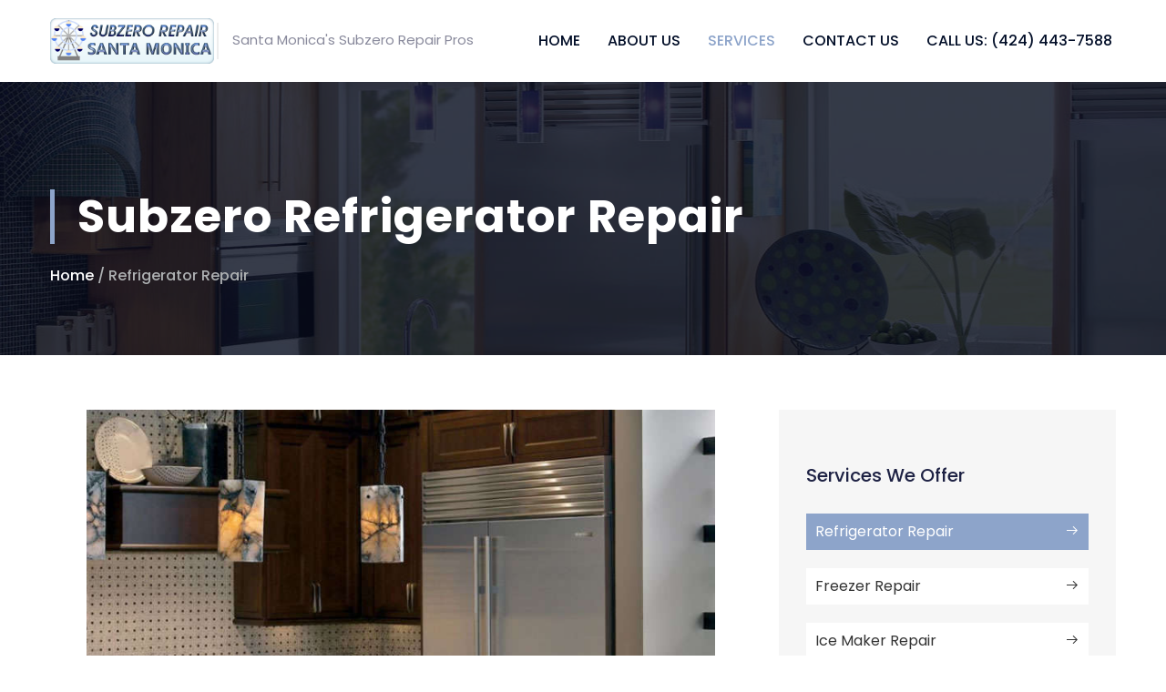

--- FILE ---
content_type: text/html
request_url: https://www.subzerorepairsantamonica.com/subzero-refrigerator-repair.html
body_size: 12053
content:
<!DOCTYPE html>
<html lang=en>
<head>
<meta charset=utf-8>
<meta http-equiv=X-UA-Compatible content="IE=edge">
<meta name=viewport content="width=device-width, initial-scale=1">
<title>Subzero Refrigerator Repair - Subzero Repair Santa Monica</title>
<meta name=description content="Need Sub-Zero refrigerator repair assistance today? Call Subzero Repair Santa Monica at (424) 443-7588. If your Subzero fridge isn't cooling, feeling warmer than usual or is leaking call us." />
<meta name=geo.region content=US-CA>
<meta name=geo.placename content=Santa Monica>
<link rel=canonical href=http://www.subzerorepairsantamonica.com/subzero-refrigerator-repair.html />
<meta property=og:title content="Subzero Refrigerator Repair - Subzero Repair Santa Monica" />
<meta property=og:url content=http://www.subzerorepairsantamonica.com/subzero-refrigerator-repair.html />
<link rel=icon href=assets/img/favicon.png type=image/png />
<link href=assets/css/bootstrap.min.css rel=stylesheet>
<link href=assets/css/font-awesome.min.css rel=stylesheet>
<link href=assets/css/line-awesome.min.css rel=stylesheet>
<link href=assets/css/animate.css rel=stylesheet>
<link href=assets/css/barfiller.css rel=stylesheet>
<link href=assets/css/flaticon.css rel=stylesheet>
<link href=assets/css/owl.carousel.css rel=stylesheet>
<link href=assets/css/style.css rel=stylesheet>
<link href=assets/css/responsive.css rel=stylesheet>
<script src=assets/js/jquery-1.12.4.min.js></script>
<style>#mobileshow{display:none}@media screen and (max-width:500px){#mobileshow{display:block}}.brand-one{width:50%;float:left;padding:5px;height:258px}.brand-one img{width:64%}@media(min-width:500px){.brand-one{width:90%}}@media(min-width:990px){.brand-one{width:32.5%}}@media(max-device-width:640px){#housecall-spacer{height:50px}#housecall-bar{z-index:5000;background-color:#cddbfc;height:50px;width:100%;text-align:center;position:fixed;bottom:0}#housecall-button{-webkit-appearance:none;background-color:#006;border:2px solid #fff;color:#fff;cursor:pointer;display:inline-block;line-height:1;margin:7px 0 0 0;padding:8px 30px;font-family:Roboto,Arial,Sans-Serif;text-align:center;transition:background-color 300ms ease-out;text-decoration:none}#housecall-button:hover{background-color:#0077c0}}</style>
</head>
<body>
<div id=loader>
<div class=loading>
<div class=spinner>
<div class=bounce1></div>
<div class=bounce2></div>
<div class=bounce3></div>
</div>
</div>
</div>
<header class=header-area>
<div class=sticky-area>
<div class=navigation>
<div class=container>
<div class=row>
<div class=col-lg-2>
<div class=logo>
<a class=navbar-brand href=index.html><img src=assets/img/logo.png alt="Subzero Repair Santa Monica logo"></a>
</div>
</div>
<div class=col-lg-3>
<div class=sub-title>
<p style="font-size:15px;">Santa Monica's Subzero Repair Pros</p>
</div>
</div>
<div class=col-lg-6 style="flex:0 0 58%;max-width:58%">
<div class=main-menu>
<nav class="navbar navbar-expand-lg">
<button class=navbar-toggler type=button data-toggle=collapse data-target=#navbarSupportedContent aria-controls=navbarSupportedContent aria-expanded=false aria-label="Toggle navigation">
<span class=navbar-toggler-icon></span>
<span class=navbar-toggler-icon></span>
<span class=navbar-toggler-icon></span>
</button>
<div class="collapse navbar-collapse justify-content-center" id=navbarSupportedContent>
<ul class="navbar-nav ml-auto">
<li class=nav-item>
<a class=nav-link href=index.html>Home</a>
</li>
<li class=nav-item>
<a class=nav-link href=about-us.html>About Us</a>
</li>
<li class=nav-item>
<a class="nav-link active" href=#>Services
<span class=sub-nav-toggler>
</span>
</a>
<ul class=sub-menu>
<li><a href=subzero-refrigerator-repair.html>Refrigerator Repair</a></li>
<li><a href=subzero-freezer-repair.html>Freezer Repair</a></li>
<li><a href=subzero-ice-maker-repair.html>Ice Maker Repair</a></li>
<li><a href=subzero-wine-cooler-repair.html>Wine Cooler Repair</a></li>
</ul>
</li>
<li class=nav-item>
<a class=nav-link href=contact-us.html>Contact Us</a>
</li>
<li class=nav-item>
<a class=nav-link href=tel:424-443-7588>Call Us: (424) 443-7588</a>
</li>
</ul>
</div>
</nav>
</div>
</div>
</div>
</div>
</div>
</div>
</header>
<div class="breadcroumb-area bread-bg">
<div class=container>
<div class=row>
<div class=col-lg-12>
<div class=breadcroumb-title>
<h1>Subzero Refrigerator Repair</h1>
<h6><a href=index.html>Home</a> / Refrigerator Repair</h6>
</div>
</div>
</div>
</div>
</div>
<div id=service-page class="service-details-section section-padding pb-0">
<div class=container>
<div class=row>
<div class=col-lg-8>
<div class=single-service>
<img src=assets/img/service/subzero_refrigerator_repair.jpg alt="Sub-Zero Fridge Repair In Santa Monica">
<h2 style=font-size:35px>Same Day Subzero Refrigerator Repair</h2>
<p>Sub-Zero refrigerators are popular for their ability of keeping your foods fresher for a longer. However, if the NASA-inspired air purification systems or the precision humidity and temperature controls begin to malfunction, you will never be able to take advantage of this benefit.<br><br>
Below are some of the most common issues with refrigerators that might indicate that a repair service is required as soon as possible:<br><br>
• Broken door or issues with the door gasket and seal<br>
• Strange or loud noises<br>
• Leaks around the unit<br>
• Frost build up around coils and at the back of the freezer and fridge<br>
• Water doesn’t come out of the dispenser<br>
• Ice doesn’t form anymore<br>
• Fridges uses lots of power<br>
• Compressor doesn’t run<br><br>
</p>
<hr>
<h5>Find the Best Solutions for All Your Refrigerator Problems</h5>
<p>Some of the common refrigerator issues such as a leaky water line or burnt out light bulb are actually so simple to diagnose that almost anyone can get it fixed. However, other issues are more difficult to pin down. For instance, if the unit doesn’t cool anymore, the issue could be any of the common problems such as a faulty thermostat, a broken compressor, a bad condenser fan motor, a bad evaporator fan motor, or dirty condenser coils. The last thing you want is for your refrigerator repair specialist to just count on guesswork to look for the best solution for your issues.<br>
<br>
With Subzero Repair Santa Monica, you can be sure that we will never waste your money or time by guessing incorrect or unnecessary repairs. Instead, you can always count on our expert technicians to perform a careful and thorough inspection of your unit and correctly identify the root cause of the problem. This will result to a reliable and lasting repair that will let you enjoy the fullest performance and best function of your refrigerator.</p>
<div class=row>
<div class="col-lg-6 col-md-6 col-12">
<div class="key-feature text-center pr-50">
<div class="row justify-content-center no-gutters">
<div class=col-lg-4>
<div class=about-icon>
<img src=assets/img/icon/nofee.png alt="no fee">
</div>
</div>
<div class=col-lg-12>
<h5>No Additional Fees</h5>
<p>There are no extra costs to pay. A technician will give an estimate with all prices included.</p>
</div>
</div>
</div>
</div>
<div class="col-lg-6 col-md-6 col-12">
<div class="key-feature text-center pr-50">
<div class="row justify-content-center no-gutters">
<div class=col-lg-4>
<div class=about-icon>
<img src=assets/img/icon/247.png alt="open 24/7">
</div>
</div>
<div class=col-lg-12>
<h5>24 Hours Service</h5>
<p>You can call us 24/7. We will fix your problem any time when you have an emergency.</p>
</div>
</div>
</div>
</div>
</div>
</div>
</div>
<div class=col-lg-4>
<div class=service-list>
<h5>Services We Offer</h5>
<a class=active href=subzero-refrigerator-repair.html>Refrigerator Repair<span><i class="las la-arrow-right"></i></span></a>
<a href=subzero-freezer-repair.html>Freezer Repair<span><i class="las la-arrow-right"></i></span></a>
<a href=subzero-ice-maker-repair.html>Ice Maker Repair<span><i class="las la-arrow-right"></i></span></a>
<a href=subzero-wine-cooler-repair.html>Wine Cooler Repair<span><i class="las la-arrow-right"></i></span></a>
</div>
<div class=question-section>
<h6>Quick Contact</h6>
<form action=sendemail.php>
<input type=text name=name id=name required placeholder="Full Name">
<input type=email name=email id=email required placeholder="Your E-mail">
<textarea name=message id=message cols=30 rows=10 required placeholder="How can we help you?"></textarea>
<button class="btn btn-primary" type=submit>Submit</button>
</form>
</div>
<div class=helpline-section>
<div class="helpline-content text-center">
<h4>Frequently Asked Questions</h4>
<p>You've Got Questions? We've Got Answers!</p>
<a href=faq.html><button class="btn btn-primary" type=submit>F.A.Q Page</button></a>
</div>
</div>
</div>
</div>
</div>
</div>
<footer class="footer-area wow fadeIn" data-wow-delay=.2s>
<div class=container>
<div class=footer-up>
<div class=row>
<div class="col-lg-3 col-md-6 col-sm-12">
<div class=logo>
<img src=assets/img/logo-white.png alt=fossil-logo>
</div>
<p>Here at Subzero Repair Santa Monica we have years of experience servicing Sub-Zero appliances and customer satisfaction is important to us.</p>
<div class=social-area>
<a href=https://youtu.be/JD7JYAwJDH0><i class="lab la-youtube"></i></a>
<a href=https://www.facebook.com/subzerorepairsantamonica/><i class="lab la-facebook-f"></i></a>
</div>
</div>
<div class="col-lg-2 offset-lg-1 col-md-6 com-sm-12">
<h5>Main Links</h5>
<ul>
<li>
<a href=about-us.html><span>-</span> About Us</a>
<a href=services.html><span>-</span> Our Services</a>
<a href=index.html><span>-</span> Homepage</a>
<a href=contact-us.html><span>-</span> Contact Us</a>
</li>
</ul>
</div>
<div class="col-lg-3 col-md-6 col-sm-12">
<h5>Our Services</h5>
<ul>
<li>
<a href=subzero-refrigerator-repair.html><span>-</span> Refrigerator Repair</a>
<a href=subzero-freezer-repair.html><span>-</span> Freezer Repair</a>
<a href=subzero-ice-maker-repair.html><span>-</span> Ice Maker Repair</a>
<a href=subzero-wine-cooler-repair.html><span>-</span> Wine Cooler Repair</a>
</li>
</ul>
</div>
<div class="col-lg-3 col-md-6">
<div class=subscribe-form>
<h5>Subzero Repair Tips</h5>
<p>Need a little extra help? Follow the links below.</p>
<a href=https://www.subzero-wolf.com/owner-resources><button class=main-btn>Owners Assistance</button></a>
</div>
</div>
</div>
</div>
</div>
</footer>
<div class=footer-bottom>
<div class=container>
<div class="row justify-content-center align-items-center">
<p class=copyright-line>This site is in no way associated with or endorsed by Sub-Zero. All other brands and trademarks are the property of their owners.</p>
<div class="col-lg-6 col-md-6 col-sm-12">
<p class=copyright-line>© 2024 <a href=https://www.subzerorepairsantamonica.com>Subzero Repair Santa Monica</a>. All Rights Reserved. </p>
</div>
<div class="col-lg-6 col-md-6 col-sm-12">
<p class=privacy><a href=sitemap.html>Sitemap</a> | <a href=privacy.html>Privacy Policy</a> | <a href=terms.html>Terms &amp; Conditions</a></p>
</div>
</div>
</div>
</div>
<a href=#top class=go-top><i class="las la-angle-up"></i></a>
<div id=mobileshow>
<div id=housecall-spacer></div>
<div id=housecall-bar><a id=housecall-button target=_top href=tel:424-443-7588>TAP HERE TO CALL</a></div>
</div>
<script src=assets/js/popper.min.js></script>
<script src=assets/js/bootstrap.min.js></script>
<script src=assets/js/wow.min.js></script>
<script src=assets/js/jquery.waypoints.min.js></script>
<script src=assets/js/jquery.counterup.min.js></script>
<script src=assets/js/owl.carousel.min.js></script>
<script src=assets/js/magnific-popup.min.js></script>
<script src=assets/js/jquery.sticky.js></script>
<script src=assets/js/jquery.barfiller.js></script>
<script src=assets/js/main.js></script>
</body>
</html>

--- FILE ---
content_type: text/css
request_url: https://www.subzerorepairsantamonica.com/assets/css/flaticon.css
body_size: 1545
content:
	/*
  	Flaticon icon font: Flaticon
  	Creation date: 22/05/2020 15:35
  	*/

	@font-face {
		font-family: "Flaticon";
		src: url("../fonts/Flaticon.eot");
		src: url("../fonts/Flaticon.eot?#iefix") format("embedded-opentype"),
			url("../fonts/Flaticon.woff2") format("woff2"),
			url("../fonts/Flaticon.woff") format("woff"),
			url("../fonts/Flaticon.ttf") format("truetype"),
			url("../fonts/Flaticon.svg#Flaticon") format("svg");
		font-weight: normal;
		font-style: normal;
	}

	@media screen and (-webkit-min-device-pixel-ratio:0) {
		@font-face {
			font-family: "Flaticon";
			src: url("../fonts/Flaticon.svg#Flaticon") format("svg");
		}
	}

	[class^="flaticon-"]:before,
	[class*=" flaticon-"]:before,
	[class^="flaticon-"]:after,
	[class*=" flaticon-"]:after {
		font-family: Flaticon;
		font-size: 20px;
		font-style: normal;
	}

	.flaticon-petrol:before {
		content: "\f100";
	}

	.flaticon-gas:before {
		content: "\f101";
	}

	.flaticon-gas-station:before {
		content: "\f102";
	}

	.flaticon-gasoline:before {
		content: "\f103";
	}

	.flaticon-gas-1:before {
		content: "\f104";
	}

	.flaticon-biofuel:before {
		content: "\f105";
	}

	.flaticon-fuel-station:before {
		content: "\f106";
	}

	.flaticon-diesel:before {
		content: "\f107";
	}

	.flaticon-charging-station:before {
		content: "\f108";
	}

	.flaticon-car-wash:before {
		content: "\f109";
	}

	.flaticon-fire-extinguisher:before {
		content: "\f10a";
	}

	.flaticon-24-hours:before {
		content: "\f10b";
	}

	.flaticon-24-hours-1:before {
		content: "\f10c";
	}


--- FILE ---
content_type: text/css
request_url: https://www.subzerorepairsantamonica.com/assets/css/style.css
body_size: 71484
content:
/*

Template Name: Fossil 

Template URI: http://capricorn-theme.net/html/fossil

Description: Santa Monica's #1 Subzero Repair HTML Template 

Author: Mihir Kanti Ghosh

Author URI: mihir@capricorn-theme.net

Version: 1.0

 */



/* CSS Index

============



## Google Font Import 

## Common CSS

## Bacground Color & Overlay 

## Pre-loader

## Scroll Top 

## Sticky 

## Header Top Area

## Header Area  

## Main Menu 

## Slider CSS 

## Promo Area 

## About Seciton # 01 

## Service Section # 01

## Xtra Service Section

## Achievement Section

## FAQ Section 

## Facility Section



## Blog Section 

## Sponsor Section 

## Footer Area



## About Section # 02

## Service Section # 02  

## Achievement Section # 02

## Choose Us Section

## Quotation Section 

## Pricing Section 



## About Section # 03  

## Feature Section

## CTA Section

## Choose Us Section # 02

## Team Section 

## Testimonial Section 



## Contact Section 

## Breadcrumb Section

## Choose Us Page 

## Team Page 

## Price Page

## FAQ Page 

## Blog Classic Page 

## Single Service Page 

## Single Blog Page 

## Contact Page 





/* Google Font Import 

======================= */

@import url("https://fonts.googleapis.com/css?family=Poppins:300,400,500,600,700");

@import url("https://fonts.googleapis.com/css2?family=Teko:wght@300;400;500;600;700&display=swap");





/*	Theme Main Color: #8da4ca

	Theme Secondary Color: #162232*/



/* Common CSS 

============== */



html,

body {

	height: 100%;

	-moz-osx-font-smoothing: grayscale;

	-webkit-font-smoothing: antialiased;

	font-smoothing: antialiased;

}



body {

	font-family: 'Poppins', sans-serif;

	font-size: 16px;

	line-height: 20px;

	font-weight: 400;

	position: relative;

	z-index: 1;

	background: #fff;

	overflow-x: hidden;

}





h1,

h2,

h3,

h4,

h5,

h6 {

	position: relative;

	font-family: 'Poppins', sans-serif;

	font-weight: 500;

	margin: 0;

	color: #1d2143;

}



h1 {

	font-size: 70px;

}



h2 {

	font-size: 40px;

}



h3 {

	font-size: 20px;

}



a {

	text-decoration: none;

	cursor: pointer;

	font-family: 'Poppins', sans-serif;

	color: #8da4ca;

	font-size: 16px;

	-webkit-transition: 0.5s;

	transition: 0.5s;

}



p {

	font-size: 16px;

	font-weight: 400;

	line-height: 28px;

	position: relative;

	color: #898a9c;

}



p.highlight {

	color: #898a9c;

	font-size: 17px;

	line-height: 27px;

}





button,

input,

textarea,

a:hover,

a:focus,

a:visited {

	text-decoration: none;

	outline: none;

	outline-width: 0 !important;

}



input:focus::-webkit-input-placeholder,

textarea:focus::-webkit-input-placeholder {

	color: transparent;

}



img {

	display: inline-block;

	max-width: 100%;

}



i,

span,

a {

	display: inline-block;

}



ul {

	list-style: none;

	margin: 0px;

	padding: 0px;

}



li {

	display: inline-block;

}



table,

th,

tr,

td {

	border: 0px solid #fff;

}



th,

tr,

td {

	padding: 10px;

}



hr {

	border-top: 1px solid #eee;

}



.text-white {

	color: #fff;

}



.auto-container {

	position: static;

	max-width: 1200px;

	padding: 0 80px;

	margin: 0 auto;

}



/*Section Padding CSS*/



.section-padding {

	padding: 60px 0;

}



@media only screen and (min-width: 992px) and (max-width: 1200px) {

	.section-padding {

		padding: 80px 10px;

	}

}



@media only screen and (min-width: 768px) and (max-width: 991px) {

	.section-padding {

		padding: 60px 60px;

	}

}



@media only screen and (min-width: 576px) and (max-width: 767px) {

	.section-padding {

		padding: 50px 35px;

	}

}



@media (max-width: 575px) {

	.section-padding {

		padding: 50px 20px;

	}

}



/*Margin & Padding */



.pt-0 {

	padding-top: 0;

}



.pb-0 {

	padding-bottom: 0;

}



.pt-20 {

	padding-top: 20px;

}



.pb-20 {

	padding-bottom: 20px;

}



.pt-30 {

	padding-top: 30px;

}



.pb-30 {

	padding-bottom: 30px;

}



.pt-40 {

	padding-top: 40px;

}



.pb-40 {

	padding-bottom: 40px;

}



.pt-50 {

	padding-top: 50px;

}



.pb-50 {

	padding-bottom: 50px;

}



.pt-60 {

	padding-top: 60px;

}



.pb-60 {

	padding-bottom: 60px;

}



.pt-70 {

	padding-top: 70px;

}



.pb-70 {

	padding-bottom: 70px;

}



.pt-80 {

	padding-top: 80px;

}



.pb-80 {

	padding-bottom: 80px;

}



.pt-100 {

	padding-top: 100px;

}



.pb-100 {

	padding-bottom: 100px;

}



.pt-120 {

	padding-top: 120px;

}



.pb-150 {

	padding-bottom: 150px;

}



.mt-20 {

	margin-top: 20px;

}



.mb-20 {

	margin-bottom: 20px;

}



.mt-30 {

	margin-top: 30px;

}



.mb-30 {

	margin-bottom: 30px;

}



.mt-40 {

	margin-top: 40px;

}



.mb-30 {

	margin-bottom: 40px;

}



.mt-50 {

	margin-top: 50px;

}



.mb-50 {

	margin-bottom: 50px;

}



.mt-60 {

	margin-top: 60px;

}



.mb-60 {

	margin-bottom: 60px;

}



.mt-70 {

	margin-top: 70px;

}



.mb-70 {

	margin-bottom: 70px;

}



.mt-80 {

	margin-top: 80px;

}



.mb-80 {

	margin-bottom: 80px;

}



.mt-90 {

	margin-top: 90px;

}



.mb-90 {

	margin-bottom: 90px;

}



.mt-100 {

	margin-top: 100px;

}



.mb-100 {

	margin-bottom: 100px;

}



.mt-150 {

	margin-top: 150px;

}



.mb-150 {

	margin-bottom: 150px;

}



.ml-auto {

	margin-left: auto ! important;

}



.mr-auto {

	margin-right: auto ! important;

}



/*Section Title */





.section-title {

	position: relative;

}



.section-title h2 {

	font-size: 50px;

	font-weight: 600;

	line-height: 65px;

	margin: 20px 0;

	color: #1d2143;

}



.section-title h6 {

	color: #8da4ca;

	font-family: 'Poppins', sans-serif;

	font-size: 16px;

	font-weight: 500;

	text-transform: uppercase;

	position: relative;

	z-index: 1;

	padding-left: 100px;

}



.section-title h6:before {

	position: absolute;

	content: "";

	width: 70px;

	height: 3px;

	left: 0;

	top: 50%;

	background: #8da4ca;

	margin-top: -1px;

}





.text-center .section-title h6 {

	padding-left: 0;

}



.text-center .section-title h6:before {

	display: none;

}



/*Button Style */



.main-btn {

	display: inline-block;

	background: #8da4ca;

	color: #fff;

	font-size: 16px;

	font-weight: 500;

	letter-spacing: 1px;

	text-transform: capitalize;

	padding: 15px 40px;

	text-align: center;

	vertical-align: middle;

	cursor: pointer;

	-webkit-transition: .3s;

	transition: .3s;

	border-radius: 50px;

}



.main-btn.btn-2 {

	background: transparent;

}



.main-btn.btn-white {

	background: #fff;

	color: #191919;

}



.main-btn:hover {

	background-color: #fff;

	color: #25283a;

}



/*Form Style CSS */



input,

textarea,

select {

	width: 100%;

	background: transparent;

	border: 1px solid #ddd;

	padding: 15px 30px;

	font-size: 14px;

	font-weight: 600;

	letter-spacing: 1px;

	-webkit-transition: .3s;

	transition: .3s;

	margin-bottom: 20px;

}



textarea {

	height: 150px;

	resize: none;

}



input[type="submit"],

button[type="submit"] {

	border: none;

	border-radius: 0;

	display: inline-block;

	background: #8da4ca;

	color: #fff;

	padding: 15px 30px;

	margin: 27px 0;

	width: auto;

	-webkit-transition: .3s;

	transition: .3s;

	cursor: pointer;

	font-size: 15px;

	font-weight: 600;

}



input::placeholder,

textarea::placeholder {

	font-size: 15px;

	font-weight: 500;

	color: #fff;

}



input:focus::-webkit-input-placeholder,

textarea:focus::-webkit-input-placeholder {

	color: transparent;

}



/*Bootstrap CSS*/



.container-fluid {

	padding: 0;

}



/* Bacground Color & Overlay CSS 

============== */



.sky-bg {

	background: #ECF0F9;

}



.gray-bg {

	background: #f6f6f6;

}



.white-bg {

	background: #fff;

}



.dark-bg {

	background: #050c1d;

}



.bg-cover {

	background-size: cover;

	background-position: center;

	background-repeat: no-repeat;

	width: 100%;

}



.overlay {

	position: absolute;

	content: "";

	width: 100%;

	height: 100%;

	background-color: rgb(3 15 39 / 74%);

	top: 0;

	left: 0;

	z-index: -1

}



.overlay-1 {

	position: absolute;

	content: "";

	width: 100%;

	height: 100%;

	background: rgb(3 15 39 / 87%);

	top: 0;

	left: 0;

	z-index: -1

}





.overlay-2 {

	position: absolute;

	content: "";

	width: 100%;

	height: 100%;

	background: #002c42;

	opacity: .9;

	top: 0;

	left: 0;

	z-index: -1

}





/* Pre-Loader CSS 

============== */

#loader {

	display: -webkit-box;

	display: -ms-flexbox;

	display: flex;

	-webkit-box-align: center;

	-ms-flex-align: center;

	align-items: center;

	-webkit-box-pack: center;

	-ms-flex-pack: center;

	justify-content: center;

	position: fixed;

	top: 0;

	bottom: 0;

	left: 0;

	right: 0;

	background-color: #8da4ca;

	z-index: 999999;

}



.spinner {

	margin: 100px auto 0;

	width: 70px;

	text-align: center;

}



.spinner > div {

	width: 18px;

	height: 18px;

	background-color: #fff;



	border-radius: 100%;

	display: inline-block;

	-webkit-animation: sk-bouncedelay 1.4s infinite ease-in-out both;

	animation: sk-bouncedelay 1.4s infinite ease-in-out both;

}



.spinner .bounce1 {

	-webkit-animation-delay: -0.32s;

	animation-delay: -0.32s;

}



.spinner .bounce2 {

	-webkit-animation-delay: -0.16s;

	animation-delay: -0.16s;

}



@-webkit-keyframes sk-bouncedelay {



	0%,

	80%,

	100% {

		-webkit-transform: scale(0)

	}



	40% {

		-webkit-transform: scale(1.0)

	}

}



@keyframes sk-bouncedelay {



	0%,

	80%,

	100% {

		-webkit-transform: scale(0);

		transform: scale(0);

	}



	40% {

		-webkit-transform: scale(1.0);

		transform: scale(1.0);

	}

}



/* Scroll Top 

============== */

.go-top {

	background-color: #8da4ca;

	color: #FFF;

	width: 40px;

	height: 40px;

	bottom: 6em;

	right: 2em;

	font-size: 18px;

	line-height: 43px;

	text-align: center;

	text-decoration: none;

	display: none;

	position: fixed;

	z-index: 1;

	border-radius: 5px;

}



@media only screen and (min-width: 576px) and (max-width: 767px) {

	.go-top {

		width: 35px;

		height: 35px;

		bottom: 5em;

		right: 2em;

		font-size: 15px;

		line-height: 33px;

	}

}



@media (max-width: 575px) {

	.go-top i:before {

		font-size: 14px;

	}



	.go-top {

		right: 1em;

		bottom: 6em;

		z-index: 1;

	}

}



.go-top:hover {

	background-color: #fff;

	color: #020E28;

}



/* Sticky CSS 

============== */



.header-area .is-sticky .sticky-area {

	background: #fff;

	box-shadow: 0 3px 16px -2px #d0cece;

	z-index: 999 !important;

	-webkit-animation: slideInDown .6s forwards;

	animation: slideInDown .6s forwards;

	margin-top: 0;

}



#header-2.header-area .is-sticky .sticky-area {

	box-shadow: 0 3px 16px -2px #4c4a4ade;

	animation: none;

}



.header-area.absolute-header .is-sticky .sticky-area {

	background: #10102D;

	-webkit-box-shadow: none;

	box-shadow: none;

	margin-top: 0;

}





#header-2.header-area .is-sticky .sub-menu {

	top: 60px;

}



#header-2 .is-sticky .main-menu li:hover .sub-menu {

	top: 60px;

}





/* Header Top Area

============== */



.header-top {

	background: #1F2437;

	font-size: 14px;

	font-weight: 400;

	color: #fff;

	padding: 15px 0;

}



.contact-info i {

	color: #8da4ca;

	font-size: 20px;

	margin-right: 2px;

}



.site-info .social-area {

	display: inline-block;

	margin-left: 10px;

}



.site-info .social-area i {

	font-size: 17px;

	color: #8D9CC5;

	padding-left: 10px;

}



/* Header Area 

============== */



.header-area {

	height: 90px;

}



#header-2.header-area {

	height: auto;

}



#header-2.header-area {

	padding: 0;

}



.header-area .logo {

	padding: 15px 0;

}



.header-area .logo img {

	max-width: 180px;

}



.sub-title {

	position: relative;

	display: flex;

	align-items: center;

	margin-bottom: 0;

	padding: 15px 0;

}



.sub-title p {

	font-family: 'Poppins', sans-serif;

	font-size: 16px;

	font-weight: 400;

	margin-top: 15px;

}



.sub-title:before {

	position: absolute;

	content: "";

	top: 50%;

	left: -17px;

	height: 40px;

	border-left: 2px solid #eee;

	margin-top: -20px;

}



#header-2 .navigation {

	height: 80px;

	background: #051232;

	border-top: 1px solid #eee;

}



#header-2 .logo {

	padding: 15px 0;

}



#header-2 .sub-title {

	padding: 15px 0;

}



#header-2 .aside-content {

	padding: 15px 0;

}



.header-area li.nav-item .nav-link {

	color: #020E28;

}



#header-2 .main-menu .navbar-nav .nav-link {

	padding: 30px 0;

	color: #d7d7d7;

}



#header-2.header-area .header-btn.main-btn {

	margin-top: 15px;

}



#header-2.header-area .header-btn.main-btn:hover {

	background: #fff;

	color: #051232;

}



#header-3.header-area li.nav-item .nav-link {

	color: #fff;

}



.header-area .main-menu .navbar-nav .nav-link.active {

	color: #8da4ca;

}



#header-2.header-area .main-menu .navbar-nav .nav-link.active {

	color: #8da4ca;

}



#header-3.header-area .main-menu .navbar-nav .nav-link.active {

	color: #8da4ca;

}



.header-area .main-menu li.nav-item:hover > a {

	color: #777;

}



.header-area .header-btn.main-btn {

	padding: 14px 30px;

}



.header-area.absolute-header {

	position: absolute;

	top: 0;

	width: 100%;

	z-index: 99;

	padding: 20px 0;

	-webkit-transition: .3s;

	transition: .3s;

}



.responsive-logo {

	display: none;

}



#header-3 .logo {

	margin-top: 0;

}



#header-3 .sub-title p {

	color: #fff;

}



#header-3 .sub-title:before {

	border-left: 2px solid #c5c2c2;

}



#header-3 button.search-btn {

	color: #fff;

}



#header-3 .search-box button:before {

	border-left: 2px solid #9c9a9a;

}



/*-- Search Form --*/



.search-box button {

	text-decoration: none;

	outline: none;

	outline-width: 0 !important;

	border: none;

	background: none;

	position: absolute;

	top: 32px;

	right: 10px;

	font-size: 20px;

}



.search-box button:before {

	position: absolute;

	content: "";

	top: 50%;

	left: -40px;

	height: 40px;

	border-left: 2px solid #eee;

	margin-top: -20px;

}



.search-box button:hover {

	cursor: pointer;

}



.search-popup {

	position: fixed;

	left: 0;

	top: 0;

	height: 100vh;

	width: 100%;

	z-index: 999;

	opacity: 0;

	visibility: hidden;

	-webkit-transition: all 500ms ease;

	transition: all 500ms ease;

}



.search-popup .search-back-drop {

	position: absolute;

	left: 0;

	top: 0;

	height: 100%;

	width: 100%;

	background: rgba(0, 0, 0, 0.5);

}



.search-active .search-popup {

	opacity: 1;

	visibility: visible;

}



.search-popup .search-inner {

	position: relative;

	background: #ffffff;

	padding: 25px 0 30px;

	z-index: 1;

	-webkit-transform: translateY(-100%);

	transform: translateY(-100%);

	-webkit-transition: all 300ms ease;

	transition: all 300ms ease;

}



.search-active .search-popup .search-inner {

	-webkit-transform: translateY(0);

	transform: translateY(0);

}



.search-popup .upper-text {

	position: relative;

	display: -webkit-box;

	display: -ms-flexbox;

	display: flex;

	-webkit-box-align: center;

	-ms-flex-align: center;

	align-items: center;

	-webkit-box-pack: justify;

	-ms-flex-pack: justify;

	justify-content: space-between;

	margin-bottom: 15px;

}



.search-popup .upper-text .text {

	font-size: 18px;

	letter-spacing: 1px;

}



.search-popup .close-search {

	position: absolute;

	right: 0;

	top: 0;

	color: #4C4C4D;

	font-size: 18px;

	line-height: 27px;

	z-index: 3;

	-webkit-transition: all 500ms ease;

	transition: all 500ms ease;

	border: none;

	background: none;

}



.search-popup .form-group form {

	position: relative;

}



.search-popup .form-group {

	position: relative;

	margin: 0px;

	overflow: hidden;

	border-bottom: 1px solid #e5e5e5;

}



.search-popup .form-group input[type="text"],

.search-popup .form-group input[type="search"] {

	position: relative;

	display: block;

	font-size: 24px;

	line-height: 25px;

	color: #333333;

	padding: 10px 14px;

	height: 45px;

	width: 100%;

	background-color: transparent;

	-webkit-transition: all 500ms ease;

	transition: all 500ms ease;

	border: none;

	margin-bottom: 5px;

}



.search-popup .form-group input[type="submit"],

.search-popup .form-group button {

	position: absolute;

	right: 14px;

	top: -15px;

	background: transparent;

	text-align: center;

	font-size: 24px;

	line-height: 45px;

	color: #333333;

	padding: 0;

	background: none;

	-webkit-transition: all 500ms ease;

	transition: all 500ms ease;

}





/* Header Aside */



#header-aside .aside-content {

	float: right;

	color: #585252;

	margin-top: 10px;

}



#header-aside .aside-content .info-wrap {

	display: table;

	overflow: hidden;

	width: 100%;

}



#header-aside .aside-content .info-i,

#header-aside .aside-content .info-c {

	display: table-cell;

	text-align: left;

	vertical-align: middle;

}



#header-aside .aside-content .info-c span {

	opacity: .5;

}



#header-aside .aside-content .info-i {

	width: 45px;

}



#header-aside .aside-content .info-i span {

	position: relative;

	z-index: 1;

	font-size: 30px;

	color: #8da4ca;

	width: 40px;

	height: 40px;

	line-height: 40px;

	text-align: center;

	display: inline-block;

	margin-right: 10px;

}



#header-aside .aside-content .info-i span i::before {

	font-size: 36px;

}



#header-aside .aside-content .info-i span:after {

	content: "";

	position: absolute;

	left: 0;

	top: 0;

	width: 100%;

	height: 100%;

	z-index: -1;

	border: 1px dashed transparent;

	background-color: transparent;

}



#header-aside .aside-content .inner > div {

	float: left;

	display: block;

	width: 195px;

	position: relative;

	color: #777;

	font-size: 14px;

	font-weight: 500;

	line-height: 20px;

	margin-left: 25px;

	border-right: 2px solid #eee;

}



#header-aside .aside-content .inner > div:last-child {

	border: 0;

}



/* Main Menu 

============== */



.main-menu .navbar {

	padding: 0;

}



.main-menu li.nav-item {

	position: relative;

	margin-right: 30px;

}



#header-2 .main-menu li.nav-item {

	margin-right: 35px;

}



.main-menu li.nav-item:last-child {

	margin-right: 0;

}



.main-menu .navbar-nav .nav-link {

	text-transform: uppercase;

	font-size: 16px;

	font-weight: 500;

	color: #d7d7d7;

	display: block;

	padding: 35px 0;

}





.main-menu .navbar-nav .nav-link.active {

	color: #fff;

}



.main-menu li.nav-item:hover > a {

	color: #fff;

}



/*Dropdown Menu */



.sub-menu {

	position: absolute;

	left: 0;

	top: 90px;

	width: 180px;

	background-color: #fff;

	opacity: 0;

	visibility: hidden;

	-webkit-transition: all 600ms ease;

	transition: all 600ms ease;

	z-index: 99;

	-webkit-box-shadow: 2px 2px 5px 1px rgba(0, 0, 0, 0.05), -2px 0px 5px 1px rgba(0, 0, 0, 0.05);

	box-shadow: 2px 2px 5px 1px rgba(0, 0, 0, 0.05), -2px 0px 5px 1px rgba(0, 0, 0, 0.05);

}



#header-2 .sub-menu {

	top: 80px;

}



.sub-menu::after {

	position: absolute;

	content: "";

	width: 100%;

	height: 4px;

	top: 0;

	left: 0;

	background: #8da4ca;

	visibility: hidden;

	opacity: 0;

}



.main-menu li:hover .sub-menu {

	opacity: 1;

	visibility: visible;

	top: 90px;

}



#header-2 .main-menu li:hover .sub-menu {

	opacity: 1;

	visibility: visible;

	top: 80px;

}



.main-menu li:hover .sub-menu::after {

	opacity: 1;

	visibility: visible;

}



.main-menu ul.sub-menu {

	list-style: none;

	margin: 0;

	padding: 0;

}



.main-menu .sub-menu li {

	display: block;

	border-bottom: 1px solid #eee;

}



.main-menu .sub-menu li a {

	font-size: 15px;

	font-weight: 400;

	display: block;

	padding: 12px;

	color: #191919;

	-webkit-transition: .3s;

	transition: .3s;

}



.main-menu .sub-menu li:hover > a {

	color: #8da4ca;

}



.dropdown-toggle::after {

	display: none !important;

}



.navigation .navbar .navbar-nav .nav-item .sub-nav-toggler {

	display: none;

}





/* Slider CSS 

==================*/



.single-slide-item {

	background-image: url(../img/slider/slide-1.jpg);

}



.hero-area-bg-2 {

	background-image: url(../img/slider/slide-2.jpg);

}



#home-2 .single-slide-item {

	background-image: url(../img/slider/slide-3.jpg);

}



#home-2 .hero-area-bg-2 {

	background-image: url(../img/slider/slide-4.jpg);

}



#home-3 .single-slide-item {

	background-image: url(../img/slider/slide-5.jpg);

}



#home-3 .hero-area-bg-2 {

	background-image: url(../img/slider/slide-2.jpg);

}



.single-slide-item {

	background-size: cover;

	background-position: center;

	background-color: #ddd;

	color: #fff;

	width: 100%;

	height: 800px;

	display: table;

	position: relative;

	z-index: 1;

}



.single-slide-item h1 {

	color: #fff;

	font-size: 80px;

	font-weight: 600;

	line-height: 95px;

	letter-spacing: 1px;

	margin: 30px 0;

}



.homepage-slides .section-title h6 {

	color: #fff;

}



#home-2 .single-slide-item h6 {

	color: #fff;

	font-size: 16px;

	letter-spacing: 1px;

	position: relative;

	padding-left: 60px;

}



#home-2 .single-slide-item h6:before {

	position: absolute;

	content: "";

	width: 40px;

	height: 2px;

	left: 0;

	top: 50%;

	background: #8da4ca;

	margin-top: -1px;

}



#home-2 .single-slide-item {

	height: 700px;

}



#home-3 .single-slide-item {

	height: 900px;

}



#home-3 .section-title {

	margin-top: 100px;

}



.single-slide-item p {

	color: #ccc7c7;

	font-size: 18px;

	line-height: 30px;

}



.homepage-slides .owl-nav button.owl-prev,

.homepage-slides .owl-nav button.owl-next {

	width: 45px;

	height: 45px;

	border: 2px solid;

	border-radius: 50%;

	font-size: 20px;

	font-weight: 100;

	line-height: 16px;

	position: absolute;

	left: 15px;

	top: 50%;

	margin-top: -25px;

	color: #8da4ca8c;

	visibility: hidden;

	opacity: 0;

	-webkit-transition: all .3s ease-out 0s;

	transition: all .3s ease-out 0s;

}



.homepage-slides .owl-nav button.owl-next {

	left: auto;

	right: 15px;

}





.homepage-slides:hover .owl-nav button.owl-prev,

.homepage-slides:hover .owl-nav button.owl-next {

	visibility: visible;

	opacity: .5;

}



.homepage-slides .owl-nav button.owl-prev:hover,

.homepage-slides .owl-nav button.owl-next:hover {

	background: #8da4ca;

	color: #fff;

	border-color: #8da4ca;

	opacity: 1;

}



.hero-area-content {

	display: table-cell;

	vertical-align: middle;

}



.hero-area-content .main-btn {

	margin: 25px 0;

}



/*Promo Area */



.promo-area {

	height: 250px;

	display: -webkit-box;

	display: -ms-flexbox;

	display: flex;

	-webkit-box-pack: center;

	-ms-flex-pack: center;

	justify-content: center;

	-webkit-box-align: center;

	-ms-flex-align: center;

	align-items: center;

	position: relative;

	z-index: 1;

	margin-top: -150px;

}





.promo-area .single-counter-box p.counter-number {

	font-size: 40px;

	padding-top: 10px;

	margin-top: 40px;

}





.promo-area .single-counter-box h6 {

	color: #333;

	font-size: 24px;

	font-weight: 400;

	padding-bottom: 25px;

	font-family: 'Teko';

	letter-spacing: 2px;

	margin-top: 25px;

}



.promo-area .single-counter-box .counter-number span {

	font-size: 50px;

	font-weight: 500;

	color: #8da4ca;

	font-family: 'Teko';

	letter-spacing: 2px;

	background: #ddd;

	padding: 30px;

}



.promo-area .single-counter-box {

	text-align: center;

	background: #FFF;

	width: 220px;

	height: auto;

	box-shadow: 0px 15px 30px rgb(0 0 0 / 10%);

}



.promo-area p.qty {

	margin-top: -10px;

}





/* About Seciton # 01 

============== */



.info-content-area .section-title h2 {

	position: relative;

}



.info-content-area p.highlight {

	position: relative;

	padding-left: 35px;

	margin: 20px 0;

}



.info-content-area p.highlight:before {

	position: absolute;

	content: "";

	width: 15px;

	height: 15px;

	top: 5px;

	left: 0;

	background: #8da4ca;

}



.info-content-area .main-btn {

	background: transparent;

	color: #8da4ca;

	border: 2px solid;

	margin: 40px 0;

}



.info-content-area .main-btn:hover {

	background: #8da4ca;

	color: #fff;

	border-color: #8da4ca;

}



.founded {

	border-top: 4px solid #eee;

	border-bottom: 4px solid #eee;

	padding: 4px;

}



.years {

	font-family: 'Teko', sans-serif;

	font-size: 25px;

	font-weight: 300;

	letter-spacing: 1px;

}



.years span {

	font-family: 'Teko', sans-serif;

	font-size: 140px;

	font-weight: 600;

	line-height: 120px;

	background-color: #8da4ca;

	background-image: url(../img/trans-bg.jpg);

	background-repeat: no-repeat;

	background-size: cover;

	background-position: center;

	-webkit-text-fill-color: transparent;

	-webkit-background-clip: text;

	padding-right: 20px;

}



.about-area .text {

	font-family: 'Teko';

	font-size: 27px;

	font-weight: 300;

	line-height: 34px;

	letter-spacing: 1px;

	color: #8da4ca;

	border-left: 5px solid #eee;

	padding-left: 35px;

	margin-top: 25px;

}





/* Service Section # 01

============== */



.services-area {

	background-image: url(../img/service-bg.jpg);

	padding-bottom: 120px;

	position: relative;

	z-index: 1;

}



.single-serv-item {

	background: #fff;

	height: 350px;

	text-align: left;

	position: relative;

	z-index: 1;

	transition: .5s;

	border-radius: 5px;

	margin-top: 50px;

	position: relative;

	z-index: 1;

	box-shadow: 0px 15px 30px rgb(0 0 0 / 10%);

}



.serv-content {

	border-top: 1px solid #efefef;

	border-bottom: 1px solid #efefef;

	padding: 20px 50px 5px;

}



.serv-content h5 {

	font-family: 'Poppins', sans-serif;

	font-size: 20px;

	font-weight: 600;

	margin: 5px 0 15px;

	color: #1d2143;

}



.serv-icon {

	padding: 40px 50px 30px;

}



.serv-icon i:before {

	font-size: 50px;

}



.single-serv-item a {

	text-transform: uppercase;

	font-family: 'Poppins', sans-serif;

	font-size: 17px;

	font-weight: 500;

	padding: 25px 50px;

}



.single-serv-item a:hover {

	color: #8da4ca;

	opacity: .8;

}



.single-serv-item.active {

	background: #020c1f;

}



.single-serv-item.active h5 {

	color: #fff;

}



.single-serv-item.active .serv-icon i:before {

	color: #8da4ca;

}



.single-serv-item.active .serv-content {

	border-color: #1d2143;

}



.single-serv-item:hover .serv-icon i:before {

	color: #8da4ca;

}



/* Xtra Service Section

============== */



.xtra-serve-area {

	position: relative;

	z-index: 1;

	overflow: hidden;

	transition: all 2s ease-out;

}



.xtra-serve-area:after {

	position: absolute;

	content: "";

	top: 0;

	left: 0;

	width: 100%;

	height: 100%;

	background: #092238;

	opacity: .5;

}



.freight-icon {

	position: absolute;

	top: 50px;

	left: 35px;

}



.freight-icon i:before {

	font-size: 45px;

	color: #fff;

}



.xtra-serve-area h5 {

	font-size: 20px;

	letter-spacing: 1px;

	color: #fff;

	position: absolute;

	top: 50%;

	left: 25px;

	z-index: 2;

}



.xtra-serve-area h5:after {

	position: absolute;

	content: " ";

	width: 80px;

	height: 3px;

	background: #fff;

	bottom: -15px;

	left: 0;

	z-index: -1;

}



.xtra-serve-area .read-more {

	position: absolute;

	bottom: 25px;

	left: 25px;

	color: #8da4ca;

	text-transform: uppercase;

	font-size: 16px;

	font-weight: 500;

	z-index: 2;

}



.xtra-serve-area .read-more:before {

	position: absolute;

	content: "";

	width: 10px;

	height: 2px;

	background: #fff;

	top: 50%;

	left: 0;

	margin-left: -5px;

	opacity: 0;

	visibility: hidden;

}



.xtra-serve-area:hover .read-more {

	padding-left: 15px;

}



.xtra-serve-area:hover .read-more:before {

	opacity: 1;

	visibility: visible;

}



.xtra-serve-area img {

	transition: transform ease 0.3s;

}



.xtra-serve-area:hover img {

	transform: scale(1.3);

	transition: all 2s ease-out;

}





/*Achievement Section

==============*/



.skill-bg {

	background-image: url(../img/skill-bg.jpg);

}



.skill-bg {

	width: 50%;

	height: auto;

	position: relative;

	background-size: cover;

}



@media only screen and (min-width: 576px) and (max-width: 767px) {

	.skill-bg {

		display: none;

	}

}



@media (max-width: 767px) {

	.skill-bg {

		display: none;

	}

}



.skill-content {

	width: 50%;

	padding: 80px 100px 50px;

	padding-bottom: 60px;

	background: #061129;

}



.skill-content p {

	font-size: 16px;

	color: #c5c2c2;

}



@media only screen and (min-width: 768px) and (max-width: 991px) {

	.skill-content {

		padding: 26px;

	}

}



@media only screen and (min-width: 576px) and (max-width: 767px) {

	.skill-content {

		width: 100%;

		padding: 80px;

	}

}



@media (max-width: 767px) {

	.skill-content {

		width: 100%;

		padding: 50px;

	}

}



.skill-area {

	display: -webkit-box;

	display: -ms-flexbox;

	display: flex;

	-ms-flex-wrap: wrap !important;

	flex-wrap: wrap !important;

}



.skill-area .section-title {

	margin-bottom: 30px;

}



.skill-area .section-title h2 {

	color: #fff;

}



.skill-area .single-counter-box {

	border-bottom: 1px solid #5a5a5a;

	border-right: 1px solid #5a5a5a;

	padding-bottom: 20px;

	border-left: 1px solid #5a5a5a;

	border-top: 1px solid #5a5a5a;

	padding: 30px;

	text-align: center;

}



.single-counter-box.one {

	border-top: none;

	border-left: none;

}



.single-counter-box.two {

	border-top: none;

	border-right: none;

	border-left: none;

}



.single-counter-box.three {

	border-top: none;

	border-left: none;

	border-bottom: none;

	padding-top: 25px;

}



.single-counter-box.four {

	border-top: none;

	border-right: none;

	border-left: none;

	border-bottom: none;

	padding-top: 25px;

}



.skill-area .fact-icon i:before {

	font-size: 45px;

	line-height: 40px;

	margin: 10px 0;

	color: #C89D66;

}



.skill-area .single-counter-box .counter-number span {

	font-size: 40px;

	font-weight: 600;

	margin: 25px 0 5px;

}



.single-counter-box p.counter-number {

	font-size: 40px;

	color: #fff;

}



.single-counter-box h6 {

	color: #fff;

	font-weight: 500;

}



/*Pop up Video */



.pop-up-video a.video-play-btn {

	font-size: 20px;

	color: #fff;

	border: 2px solid #6FC050;

	border-radius: 50%;

	padding: 15px;

	width: 70px;

	height: 70px;

	line-height: 38px;

	text-align: center;

	position: absolute;

	top: 55%;

	left: 50%;

	margin-left: -35px;

	margin-top: -35px;

	background: #6FC050;

	cursor: pointer;

	z-index: 9;

}



@-webkit-keyframes btnIconRipple {

	0% {

		border-width: 4px;

		-webkit-transform: scale(1);

		transform: scale(1);

	}



	80% {

		border-width: 1px;

		-webkit-transform: scale(1.35);

		transform: scale(1.35);

	}



	100% {

		opacity: 0;

	}

}



.pop-up-video a::before {

	content: '';

	display: inline-block;

	position: absolute;

	top: -2px;

	left: -2px;

	bottom: -2px;

	right: -2px;

	border-radius: inherit;

	border: 2px solid #6FC050;

	-webkit-animation: btnIconRipple 2s cubic-bezier(0.23, 1, 0.32, 1) both infinite;

	animation: btnIconRipple 2s cubic-bezier(0.23, 1, 0.32, 1) both infinite;

}



/* FAQ Section 

============== */



.faq-bg {

	background-image: url(../img/faq.jpg);

	height: 700px;

}



.styled-faq {

	margin-top: 40px;

}



.styled-faq .panel-group .panel {

	border-radius: 0;

	-webkit-box-shadow: 0 0 0;

	box-shadow: 0 0 0;

	margin-bottom: 30px;

	border: 1px solid #f6f6f6;

}



.styled-faq .panel-default > .panel-heading {

	background: none;

	padding: 0;

	border: none;

}



.styled-faq .panel-default > .panel-heading + .panel-collapse > .panel-body {

	border-top: none;

	padding: 10px;

	line-height: 1.5;

	color: #555;

}



.styled-faq .panel .panel-heading h6 {

	font-weight: 500;

}



.styled-faq .panel .panel-heading h6 a {

	display: block;

	text-decoration: none;

	padding: 12px;

	background: #f6f6f6;

	color: #444;

}



@media (max-width: 575px) {

	.styled-faq .panel .panel-heading h6 a {

		font-size: 14px;

	}

}



.styled-faq .panel .panel-heading h6 a i.fa {

	float: right;

	font-size: 150%;

	line-height: 15px;

	display: none;

	color: #ddd;

}



.styled-faq .panel .panel-heading h6 a[aria-expanded=true] i.fa.fa-angle-up {

	display: block;

	color: #8da4ca;

}



.styled-faq .panel .panel-heading h6 a[aria-expanded=false] i.fa.fa-angle-down {

	display: block;

	color: #8da4ca;

}





/* Facility Section

============== */



.facility-area h2 {

	color: #fff;

}



.single-facility-area {

	text-align: center;

	margin-top: 50px;

	overflow: hidden;

}



.single-facility-area h5 {

	font-size: 14px;

	color: #fff;

	margin: 25px 0 10px;

	letter-spacing: 1px;

}



.single-facility-area h4 {

	color: #fff;

	font-size: 18px;

	font-weight: 500;

	margin: 20px 0;

}



.facility-icon {

	position: relative;

}



.facility-icon img {

	transform: perspective(1px) translateZ(0);

	box-shadow: 0 0 1px transparent;

}



.single-facility-area:hover img {

	-webkit-animation-name: hvr-buzz-out;

	animation-name: hvr-buzz-out;

	-webkit-animation-duration: 1.5s;

	animation-duration: 1.5s;

	-webkit-animation-timing-function: linear;

	animation-timing-function: linear;

	-webkit-animation-iteration-count: 1;

	animation-iteration-count: 1;

}





#about-page.facility-area .section-title h2 {

	color: #fff;

}



#about-page.facility-area .single-facility-area h4 {

	color: #fff;

}



#about-page.facility-area .single-facility-area p {

	color: #cecece;

}



/* Blog Section 

============== */



.blog-area .single-blog-item {

	background: #fff;

	border-radius: 5px;

}



.blog-area .blog-bg img {

	height: 250px;

	width: 100%;

	border-radius: 5px 5px 0 0;

}



.blog-area p.blog-meta {

	font-size: 16px;

	font-weight: 500;

	margin: 8px 0;

	color: #8da4ca;

	text-transform: uppercase;

}



.blog-area p.blog-meta i:before {

	padding-right: 7px;

}



.blog-area .blog-meta i {

	font-size: 20px;

	margin-right: 7px;

}



.blog-content i {

	margin-right: 7px;

}



.blog-content {

	box-shadow: 0 0 10px 0px rgba(0, 0, 0, .06);

	padding: 30px;

}



.blog-area .blog-content h5 a {

	font-size: 18px;

	font-weight: 500;

	line-height: 28px;

	color: #1d2143;

	margin-bottom: 20px;

}



.blog-area .blog-content h5 a:hover {

	color: #8da4ca;

}



.blog-area a.read-more {

	text-transform: uppercase;

	font-size: 16px;

	font-weight: 500;

	margin: 10px 0 0;

	color: #8da4ca;

}



.blog-area a.read-more:hover {

	opacity: 1;

}



.blog-area .blog-bg {

	position: relative;

	z-index: 1;

	overflow: hidden;

	transition: .3s;

}



.blog-area .blog-bg img {

	transition: transform ease 0.3s;

}



.blog-area .blog-bg span {

	background: #8da4ca;

	color: #fff;

	padding: 10px;

	display: inline-block;

	width: 60px;

	text-align: center;

	position: absolute;

	top: 0;

	right: 0;

}



.blog-area .blog-bg img:hover {

	transform: scale(1.3);

	transition: all 2s ease-out;

	border-radius: 5px;

}



/* Sponsor Section 

============== */



.single-logo-wrapper {

	height: 150px;

	display: flex;

	justify-content: center;

	align-items: center;

	opacity: .5;

	transition: .3s;

}



.single-logo-wrapper:hover {

	opacity: 1;

}



.logo-inner-item img {

	filter: grayscale(1);

}



.logo-inner-item img:hover {

	filter: grayscale(95%);

}



/* CTA Section # 01

============== */



.cta-area {

	background: #8da4ca;

	height: 250px;

	display: flex;

	justify-content: center;

	align-items: center;

	position: relative;

	z-index: 1;

}



.cta-area h2 {

	font-size: 40px;

	line-height: 50px;

	color: #fff;

	font-weight: 600;

}



.cta-area h6 {

	color: #fff;

	text-transform: uppercase;

	font-size: 16px;

	margin-bottom: 10px;

}



.cta-area p {

	color: #cacaca;

	margin: 12px 0;

}



.cta-area .contact-info {

	margin-top: 30px;

}



.cta-area .contact-info i {

	font-size: 50px;

	float: left;

	padding-right: 10px;

}



.contact-info h5 {

	font-size: 22px;

	color: #fff;

}



.contact-info p {

	margin: 4px 0;

}



.cta-area .main-btn {

	background: #fff;

	color: #333;

	margin-top: 16px;

}



.cta-area .main-btn:hover {

	background: #012A41;

	color: #fff;

}



/* Footer Area

======================== */



.footer-area {

	background: #050c1d;

	background-size: cover;

	background-position: center;

	color: #fff;

}



.footer-area h5 {

	color: #fff;

	margin: 20px 0;

}



.footer-area p {

	margin-top: 15px;

	color: #aaacaf;

	font-size: 16px;

	font-weight: 400;

}



.contact-info p {

	margin-bottom: 10px;

}



.footer-area ul li a {

	display: block;

	color: #d7d7d7;

	padding: 7px 0;

}



.footer-up ul li a span {

	color: #8da4ca;

	font-size: 18px;

	font-weight: 600;

}



.footer-area ul li a:hover {

	color: #8da4ca;

}



.subscribe-form button {

	padding: 15px 40px;

	font-size: 16px;

	line-height: 13px;

	background: #8da4ca;

	color: #fff;

	-webkit-transition: all 0.3s ease-out 0s;

	transition: all 0.3s ease-out 0s;

	border: 0;

	cursor: pointer;

}



.subscribe-form {

	position: relative;

}



.subscribe-form input {

	border: 0;

	background: #3D4147;

}



.subscribe-form input::placeholder {

	color: #797A7E;

	font-size: 14px;

}



.footer-up {

	padding: 80px 0;

}





.footer-up .logo {

	width: 180px;

}



.footer-up .social-area i {

	color: #eee;

	font-size: 21px;

	margin-right: 10px;

	margin-top: 20px;

}



.footer-bottom {

	padding: 10px 0;

	background: #20242d;

}



.footer-bottom p {

	margin: 0;

	color: #707579;

}



p.privacy {

	text-align: right;

}



/*==============================HOME # 02 =================================*/



/*About Section # 02*/



.about-bg-wrapper {

	height: 100%;

}



.about-content-wrapper {

	padding: 80px;

	padding-top: 50px;

	background: #fff;

	margin-top: -40px;

	position: relative;

	z-index: 9;

	border-top: 10px solid #8da4ca;

}



.about-bg-wrapper {

	height: 100%;

	border: 10px solid #fff;

	border-right: 0;

}



.about-bg-innner {

	background-image: url(../img/about/about-2.jpg);

	width: 100%;

	height: 100%;

	top: 0;

	left: 0;

}



.key-feature {

	margin-top: 20px;

}



.key-feature h4 {

	font-family: 'Teko', sans-serif;

	font-size: 24px;

	font-weight: 400;

	letter-spacing: 1px;

	margin: 15px 0 10px;

}





/* Service Section # 02  

==================== */



.single-service-bg {

	background-image: url(../img/service/1.jpg);

	height: 325px;

}



.service-bg-2 {

	background-image: url(../img/service/2.jpg);

}



.service-bg-3 {

	background-image: url(../img/service/3.jpg);

}



.service-bg-4 {

	background-image: url(../img/service/4.jpg);

}



#service-2 .single-service-area {

	padding: 40px;

	box-shadow: none;

	margin-top: 0;

	height: 325px;

	text-align: center;

	background: #fff;

	transition: .3s;

}



.single-service-area h5 {

	margin: 25px 0;

	font-size: 20px;

	font-weight: 500;

}



#service-2 .logistic-icon i:before {

	color: #002C42;

}



#service-2 .single-service-area a.read-more {

	margin: 0px 0 0;

	text-transform: uppercase;

	font-weight: 500;

}



#service-2 .single-service-area:hover {

	background: #8da4ca;

}



#service-2 .single-service-area:hover .service-icon i:before {

	color: #fff;

}



#service-2 .single-service-area:hover h5 {

	color: #fff;

}



#service-2 .single-service-area:hover p {

	color: #fff;

}



#service-2 .single-service-area:hover .read-more {

	color: #fff;

}



.service-icon i:before {

	font-size: 50px;

}



/* Achievement Section # 02

============== */



.achievement-area {

	background-image: url(../img/achievement.jpg);

	height: 250px;

	background-size: cover;

	background-position: center;

	background-attachment: fixed;

	display: -webkit-box;

	display: -ms-flexbox;

	display: flex;

	-webkit-box-pack: center;

	-ms-flex-pack: center;

	justify-content: center;

	-webkit-box-align: center;

	-ms-flex-align: center;

	align-items: center;

	position: relative;

	z-index: 1;

}



.achievement-area.home2 {

	background-color: #020E28;

}



.fact-icon i:before {

	font-size: 50px;

	line-height: 35px;

	color: #FF5316;

	margin: 25px 0;

	display: inline-block;

}



.single-counter-box {

	text-align: center;

}



.single-counter-box .counter-number span {

	font-size: 55px;

	font-weight: 700;

	color: #fff;

	margin: 30px 0 0;

}



.single-counter-box p.counter-number {

	font-size: 40px;

	color: #fff;

}



.single-counter-box h6 {

	color: #8da4ca;

	font-size: 16px;

	font-weight: 500;

}





/*Choose Us Section

============== */





.chooseus-area {

	border-top: 1px solid #eee;

}



.chooseus-area .section-heading:after {

	margin: 0;

}



.single-feature-item .num {

	font-size: 24px;

	line-height: 27px;

	background: #8da4ca;

	display: inline-block;

	padding: 10px;

	color: #fff;

	width: 50px;

	height: 50px;

	text-align: center;

	float: left;

	border-radius: 50%;

}



.feature-image img {

	width: 100%;

	box-shadow: 0 5px 25px 0 rgba(27, 20, 100, 0.15);

}



.feature-image {

	position: relative;

	z-index: 1;

}



.feature-image:before {

	position: absolute;

	content: " ";

	top: -50px;

	right: -50px;

	width: 100%;

	height: 100%;

	background: #8da4ca;

	z-index: -1;

}



.feature-content h5 {

	font-size: 20px;

	margin: 0;

}



.feature-content {

	padding-left: 70px;

	margin-top: 30px;

	margin-bottom: 30px;

	border-bottom: 1px solid #eee;

}



.feature-content p {

	font-size: 16px;

	line-height: 26px;

	margin: 10px 0;

}



/* Quotation Section 

====================

*/



.quotation-section {

	position: relative;

	z-index: 1;

	box-shadow: 0px 15px 30px rgb(0 0 0 / 10%);

}



.quotation-form {

	padding: 80px 115px;

	background-color: #FFF;

}



.quotation-form span {

	color: #F8A555;

}



.quotation-form .form-control {

	border-radius: 4px;

	box-shadow: inset 0 0 10px 0 rgba(0, 0, 0, 0.05);

	font-size: 16px;

	color: #777;

	height: 50px;

}



.quotation-form select.form-control:not([size]):not([multiple]) {

	height: 50px;

	padding: 8px 10px;

}



.quotation-form .form-group label:after {

	content: "*";

	padding-left: 5px;

	color: #F8A555;

}



.request-button .btn-primary {

	margin-top: 30px;

	padding: 13px 60px;

	width: 100%;

}



.request-button .btn-primary:hover {

	color: #FFF;

	background: #050D3C;

}



.request-button i {

	margin-left: 8px;

}



.request-button button:hover {

	background: #092A45;

	color: #fff;

}



.quotation-dtl {

	background-color: #8da4ca;

	width: 100%;

	height: 70px;

	display: flex;

	justify-content: center;

	align-items: center;

}





.quotation-dtl p {

	color: #FFF;

	font-size: 20px;

	padding: 15px 150px;

	margin: 0;

	text-align: center;

}



.quotation-dtl p i {

	color: #fff;

	padding-right: 15px;

	font-size: 25px;

}



.quotation-dtl [class^="flaticon-"]:before,

[class*=" flaticon-"]:before,

[class^="flaticon-"]:after,

[class*=" flaticon-"]:after {

	font-size: 28px;

	vertical-align: middle;

}



.quotation-dtl a:hover {

	color: #8da4ca;

}



/*Pricing Section 

=================

*/



.pricing-section .section-title h2 {

	color: #fff;

}



.single-price-item {

	padding: 25px;

	margin-bottom: 30px;

	margin-top: 30px;

	text-align: center;

	border: 5px solid #0f294a;

	opacity: .5;

	border-radius: 5px;

}



.single-price-item.active {

	border-color: #8da4ca;

	opacity: 1;

}



.single-price-item h4 {

	margin: 25px 0;

	padding: 15px 25px;

	color: #fff;

	font-size: 24px;

	letter-spacing: 1px;

	font-weight: 500;

}



.single-price-item p {

	margin-bottom: 50px;

}



.single-price-item p b {

	font-size: 40px;

	color: #fff;

}



.single-price-item ul {

	list-style: none;

	margin: 0;

	padding: 0;

}



.single-price-item ul li {

	display: block;

	margin: 20px 0;

	color: #e5e5e5;

	font-size: 16px;

	text-align: center;

	padding-left: 35px;

}



.single-price-item .main-btn {

	padding: 14px 24px;

	margin: 30px 0;

	border-radius: 0;

	background: #8da4ca;

	color: #fff;

	text-transform: uppercase;

	font-size: 14px;

}



.single-price-item .main-btn:hover {

	background: #00656D;

	color: #fff;

}





/*=============================HOME # 03 ==================================*/





/* About Section # 03  

============== */



.single-bar-item h4 {

	font-size: 17px;

	margin-bottom: 10px;

}



.progress-bar-area {

	margin-top: 20px;

}



.barfiller .fill {

	background: #8da4ca !important;

}



#about-3 .choose-certify {

	text-align: center;

	margin-top: 30px;

}



#about-3 .choose-certify i {

	position: relative;

}



#about-3 .choose-certify i {

	font-size: 45px;

	color: #8da4ca;

}



#about-3 .choose-certify h5 {

	font-size: 20px;

	font-weight: 500;

	margin: 20px 0;

	color: #002c42;

}



#about-3 .choose-certify p {

	padding-left: 0;

}



/* Feature Section

============== */



.feature-area .single-feature-item {

	margin-top: -100px;

	transform: translateY(0);

	transition: .5s;

	box-shadow: 0px 15px 30px rgba(0, 0, 0, 0.10);

	border-radius: 5px;

}



.feature-area .single-feature-item:hover {

	transform: translateY(-20px);

}



.feat-icon i:before {

	font-size: 60px;

	color: #8da4ca;

}



.feat-icon {

	background: #fff;

	padding: 80px 30px 50px;

	height: 100%;

	border-radius: 5px 0 0 5px;

}



.feat-content {

	background: #fff;

	padding: 30px 25px;

	border-left: 1px solid #eee;

	border-radius: 0px 5px 5px 0;

}



.feat-content p {

	margin: 15px 0;

}



.feat-content a {

	font-size: 20px;

	color: #87C03D;

}



.feature-area {

	background: #f6f6f6;

	position: relative;

	z-index: 9;

}





/* CTA Section

============== */



#cta-2.cta-area {

	background-image: url(../img/divider.jpg);

	background-attachment: fixed;

	height: 300px;

	display: flex;

	justify-content: center;

	align-items: center;

	position: relative;

	z-index: 1;

}



#cta-2.cta-area h2 {

	font-size: 40px;

	line-height: 50px;

	color: #fff;

	font-weight: 600;

}



#cta-2.cta-area h6 {

	color: #8da4ca;

	text-transform: uppercase;

	font-size: 16px;

	margin-bottom: 10px;

}



#cta-2.cta-area p {

	color: #cacaca;

	margin: 12px 0;

}



.cta-area .contact-info {

	margin-top: 30px;

}



#cta-2.cta-area .contact-info i {

	font-size: 50px;

	float: left;

	padding-right: 10px;

}



#cta-2 .contact-info h5 {

	font-size: 22px;

	color: #fff;

}



#cta-2 .contact-info p {

	margin: 4px 0;

}



/* Choose Us Section # 02

====================== 

*/



.choose-us-area {

	background-image: url(../img/choose-bg.jpg);

	background-size: cover;

	background-position: center;

	background-attachment: fixed;

	height: 500px;

	position: relative;

	z-index: 1;

}



.choose-us-area .section-title h2 {

	color: #fff;

}



.choose-us-wrapper {

	background: #fff;

	margin-top: 50px;

	position: relative;

}



.choose-us-inner {

	text-align: center;

	padding: 50px 30px;

	border-right: 1px solid #eee;

}



.choose-us-inner h5 {

	margin: 40px 0 20px;

}



.choose-us-inner:nth-last-child(4) {

	border-right: none;

}



.choose-us-icon {

	position: relative;

	z-index: 1;

}



.choose-us-icon:after {

	position: absolute;

	content: "";

	top: 0;

	left: 50px;

	width: 80px;

	height: 80px;

	background: #f6f6f6;

	border-radius: 50%;

	z-index: -1;

	transition: .3s;

}



.choose-us-inner:hover .choose-us-icon:after {

	width: 100px;

	height: 100px;

	top: -18px;

	left: 65px;

	background: #8da4ca;

	opacity: .2;

}



/* Spacer

============== */



.spacer {

	position: relative;

}



.spacer-bg {

	/*	background-image: url(../img/divider.jpg);*/

	background-attachment: fixed;

	height: 300px;

	display: flex;

	justify-content: center;

	align-items: center;

}



.spacer-bg .main-btn {

	z-index: 9;

	margin-top: 120px;

}



/* Team Section 

============== */



.team-member-bg {

	background-size: cover;

	background-position: top center;

	width: 100%;

	height: 300px;

}



.team-member-bg {

	background-image: url(../img/team/1.jpg);

}



.team-bg-2 {

	background-image: url(../img/team/2.jpg);

}



.team-bg-3 {

	background-image: url(../img/team/3.jpg);

}



.team-bg-4 {

	background-image: url(../img/team/4.jpg);

}



.team-bg-5 {

	background-image: url(../img/team/5.jpg);

}



.team-bg-6 {

	background-image: url(../img/team/6.jpg);

}



.team-bg-7 {

	background-image: url(../img/team/7.jpg);

}



.team-bg-8 {

	background-image: url(../img/team/8.jpg);

}



.single-team-member {

	position: relative;

	margin-top: 25px;

}



.single-team-member .team-content {

	position: absolute;

	bottom: -75px;

	background: #fff;

	text-align: center;

	width: 100%;

}



.team-content .team-title {

	font-weight: 500;

}



.team-content .team-title a {

	font-size: 17px;

	font-weight: 600;

	letter-spacing: 0.3px;

	color: #191919;

	-webkit-transition: all .3s ease-out;

	transition: all .3s ease-out;

	margin: 16px 0 0px;

}



.team-content .team-subtitle {

	font-size: 14px;

	color: #7c7c7c;

	margin-bottom: 10px;

}



.team-content .team-subtitle p {

	margin: 0;

	color: #333E38;

}



.team-social ul {

	list-style: none;

	margin: 0;

	padding: 0;

}



.team-social ul li {

	display: inline-block;

}



.team-social ul li a {

	font-size: 18px;

	padding: 10px;

	transition: all .3s ease-out;

}



.team-social {

	position: absolute;

	top: 0;

	left: -35px;

	background: #fff;

	opacity: 0;

	visibility: hidden;

	transform: translateX(-2px);

	transition: all .4s;

}



.team-social ul li {

	display: block;

}



.team-social i {

	color: #8da4ca;

}



.single-team-member:hover .team-social {

	visibility: visible;

	opacity: 1;

	left: 0;

	transform: translateY(0);

}



/* Testimonial Section 

============== */



.testimonial-area {

	position: relative;

	z-index: 1;

}



.testimonial-area .section-title h2 {

	color: #fff;

}



.single-client-item {

	background: #fff;

	padding: 50px 50px 70px;

	position: relative;

	z-index: 1;

	margin-top: 50px;

	border-bottom: 5px solid #fff;

	transition: .3s;

}



.single-client-item:hover {

	border-bottom: 5px solid #8da4ca;

}



.single-client-item img {

	max-width: 70px;

	height: auto;

	float: left;

	border-radius: 50%;

}



.author-desc {

	margin-top: 30px;

}



.author-desc h5 {

	font-size: 18px;

	padding-left: 80px;

}



.author-desc span {

	font-size: 90%;

	color: #333E38;

	padding-left: 10px;

}



.testimonial-icon i {

	font-size: 25px;

	background: #8da4ca;

	padding: 10px;

	position: absolute;

	top: -20px;

	color: #fff;

	z-index: 9;

}



.testimonial-area .owl-dots button.owl-dot span {

	width: 10px;

	height: 10px;

	background: #ddd;

	margin-right: 10px;

	margin-top: 20px;

}



.testimonial-area .owl-dots button.owl-dot.active span {

	width: 35px;

	height: 10px;

	background: #8da4ca;

}



.testimonial-area .client-carousel .owl-dots {

	text-align: center;

	margin-top: 50px;

}





/* Contact Section 

==================== 

*/



.contact-section {

	background-image: url(../img/contact-bg.jpg);

	background-attachment: fixed;

	position: relative;

	z-index: 1;

}



.contact-content {

	margin-top: 50px;

}



.contact-section h2 {

	color: #fff;

}



.contact-section p {

	color: #c5bfbf;

}



.contact-section .contact-info i {

	font-size: 30px;

	margin-left: 0;

	background: #8da4ca;

	color: #fff;

	padding: 10px;

	border-radius: 0;

	float: left;

}



.contact-inner {

	margin-bottom: 30px;

}



.contact-inner h6 {

	color: #fff;

	font-size: 20px;

	font-weight: 400;

	padding-left: 100px;

}



.contact-inner p {

	padding-left: 100px;

}



.contact-section button.main-btn {

	border: none;

}



.contact-section button.main-btn:hover {

	background: #25283a;

	color: #fff;

}



.contact-form {

	margin-top: 80px;

}





/* Breadcrumb 

============== */



.breadcroumb-area {

	background-image: url(../img/bread-bg.jpg);

}



.breadcroumb-area {

	height: 300px;

	background-size: cover;

	background-position: center bottom;

	background-color: #ddd;

	display: -webkit-box;

	display: -ms-flexbox;

	display: flex;

	-webkit-box-pack: center;

	-ms-flex-pack: center;

	justify-content: center;

	-webkit-box-align: center;

	-ms-flex-align: center;

	align-items: center;

	position: relative;

	z-index: 2;

}



.breadcroumb-area:after {

	position: absolute;

	content: "";

	width: 100%;

	height: 100%;

	top: 0;

	left: 0;

	background: #050c1d;

	opacity: .8;

	z-index: -1;

}



.breadcroumb-area .breadcroumb-title h1 {

	font-size: 50px;

	font-weight: 700;

	letter-spacing: 1px;

	color: #fff;

	margin-top: 40px;

	position: relative;

	padding-left: 30px;

}



.breadcroumb-area .breadcroumb-title h1:before {

	position: absolute;

	content: " ";

	top: 0;

	left: 0;

	width: 100%;

	height: 100%;

	border-left: 5px solid #8da4ca;

}



.breadcroumb-area h6 a {

	color: #fff;

}



.breadcroumb-area h6 {

	color: #aeb1b3;

	font-size: 16px;

	margin-top: 25px;

}



@media only screen and (min-width: 768px) and (max-width: 991px) {

	.breadcroumb-area .breadcroumb-title h1 {

		font-size: 50px;

	}

}



@media only screen and (min-width: 576px) and (max-width: 767px) {

	.breadcroumb-area .breadcroumb-title h1 {

		font-size: 40px;

	}

}



@media (max-width: 575px) {

	.breadcroumb-area .breadcroumb-title h1 {

		font-size: 35px;

	}

}



/*Choose Us Page */



#choose-us-page .about-content-wrapper {

	margin-top: 0;

	border-top: none;

}



/*Team Page */



#team-page .single-team-member {

	margin-bottom: 100px;

}



/* Price Page */



#price-page.pricing-section {

	background: none;

}



#price-page.pricing-section .section-title h2 {

	color: #1d2143;

}



#price-page .single-price-item {

	border: 5px solid #0f294a;

	opacity: .5;

}



#price-page .single-price-item.active {

	border-color: #8da4ca;

	opacity: 1;

}



#price-page .single-price-item h4 {

	color: #1d2143;

}



#price-page .single-price-item p b {

	color: #1d2143;

}



#price-page .single-price-item ul li {

	color: #1d2143;

}



/*Quotation Page */



.quote-form {

	margin-top: 50px;

}



.form-list {

	width: 100%;

	vertical-align: middle;

	margin-bottom: 20px;

	display: flex;

	justify-content: center;

	align-items: center;

}



.quote-form input,

.quote-form select {

	width: 100%;

	padding: 10px;

	border: 1px solid #ddd;

	border-radius: 0;

	margin-bottom: 0;

}



.form-list select {

	color: #555;

}



.cost-center .btn-1 span {

	padding: 15px 25px;

	position: relative;

	text-align: left;

	background: #0C4D52;

	color: #fff;

	display: inline-block;

	margin-top: 10px;

	margin-right: -4px;

}



.cost-center .btn-1 .dark {

	background: #8da4ca;

}



.quote-form .btn:hover {

	background: navy;

	color: #fff;

}



.cost-center .btn.btn-primary {

	margin-top: 10px;

}



/*FAQ Page*/



.question-section {

	background: #F7F7F7;

	padding: 30px;

}



.question-section h6 {

	margin-bottom: 20px;

}



.question-section input,

.question-section textarea {

	background: #fff;

	color: #191919;

	border: none;

}



.question-section input::placeholder,

.question-section textarea::placeholder {

	font-size: 15px;

	color: #191919;

}



.question-section button {

	font-size: 14px;

	letter-spacing: 1px;

}



/* Blog-Classic Page 

============== */



#blog-page .single-blog-item {

	margin-bottom: 20px;

	background: #fff;

	box-shadow: 0 3px 9px -2px #d0cece;

}



#blog-page .blog-bg img {

	width: 100%;

	height: 100%;

}



#blog-page .blog-content p.blog-meta {

	font-size: 16px;

	color: #898a9c;

}



#blog-page .blog-content a {

	font-size: 24px;

	font-weight: 500;

	color: #00283F;

	margin-bottom: 20px;

}



#blog-page .blog-content a:hover {

	color: #8da4ca;

}



#blog-page .blog-content a.read-more {

	text-transform: uppercase;

	font-size: 16px;

	color: #8da4ca;

}



.blog-search input {

	border: none;

	border-radius: 0;

	border-bottom: 1px solid #ddd;

	padding: 0;

	padding-bottom: 15px;

}



.blog-search button {

	background: none;

	margin: 0;

	padding: 0;

}



.blog-search button i {

	color: #191919;

	font-size: 20px;

	opacity: .5;

	position: absolute;

	top: 18px;

	right: 28px;

}



.blog-category h5,

.archive h5 {

	font-size: 24px;

	font-weight: 600;

	margin: 25px 0;

}



.blog-category a,

.archive a {

	display: block;

	color: #191919;

	font-size: 16px;

	margin-bottom: 20px;

}



.blog-category a:hover,

.archive a:hover {

	color: #F35E27;

}



.blog-category a.active,

.archive a.active {

	color: #8da4ca;

}



.recent-post h5 {

	margin: 30px 0;

	margin-top: 50px;

	font-weight: 600;

}



.recent-post img {

	float: left;

	width: 70px;

	height: 70px;

}



.single-recent-post h6 {

	margin: 0;

	padding-left: 90px;

}



p.blog-date {

	padding-left: 90px;

}



.single-recent-post {

	padding-bottom: 25px;

}



.single-recent-post .recent-post-content {

	display: block;

	padding-left: 110px;

}



.single-recent-post h6 a {

	color: #00B965;

	line-height: 1.5;

}



.popular-tag h5 {

	margin: 30px 0;

	margin-top: 50px;

	font-weight: 600;

}



.popular-tag span {

	padding: 8px 15px;

	background: #00283F;

	margin-bottom: 10px;

	margin-right: 10px;

	font-size: 15px;

}



.popular-tag a {

	color: #fff;

	padding: 5px;

}



.popular-tag span.active {

	background: #8da4ca;

}



.popular-tag span:hover {

	background: #8da4ca;

}



.popular-tag span:hover a {

	color: #fff;

}



.author-profile img {

	width: 90px;

	height: 90px;

	float: left;

}



.comments-section h5 {

	font-size: 22px;

	margin: 40px 0;

}



.comments-section img {

	width: 90px;

	height: 90px;

	float: left;

}



.single-comments-section p {

	padding-left: 120px;

}



.single-comments-section p b {

	color: #333;

}



a.reply-btn {

	text-transform: uppercase;

	font-size: 14px;

}



.comments-form h3 {

	margin: 50px 0;

}



.author-info {

	padding-left: 120px;

}



.author-info h6 {

	margin: 10px 0;

}



.single-comments-section p span {

	padding-left: 50px;

	font-size: 15px;

}



.blog-search {

	border: 1px solid #ddd;

	padding: 15px;

}



.blog-category,

.recent-post,

.archive,

.popular-tag {

	border: 1px solid #ddd;

	padding: 10px 30px 20px;

	margin: 20px 0;

}



.helpline-section {

	background-size: cover;

	background-position: center center;

	height: 350px;

	display: -webkit-box;

	display: -ms-flexbox;

	display: flex;

	-webkit-box-pack: center;

	-ms-flex-pack: center;

	justify-content: center;

	-webkit-box-align: center;

	-ms-flex-align: center;

	align-items: center;

	position: relative;

	z-index: 1;

	margin-top: 30px;

}



.helpline-section {

	background-image: url(../img/helpline.jpeg);

}



.helpline-content h4 {

	color: #ffff;

}



.helpline-content p {

	color: #fff;

	margin-top: 20px;

}



.helpline-content button {

	z-index: 9;

	position: relative;

}



.pagination-block {

	display: block;

	margin: 45px auto;

}



.pagination-block .page-numbers {

	width: 35px;

	height: 35px;

	line-height: 35px;

	text-align: center;

	display: inline-block;

	color: #656c76;

	font-size: 15px;

	font-weight: 600;

	border: 1px solid #e9eef6;

	border-radius: 3px;

	margin: 0 3px;

	padding: 0;

	transition: all 0.3s ease 0s;

}



.page-numbers.current {

	background: #8da4ca;

	color: #fff;

}



.pagination-block .page-numbers:hover {

	background: #8da4ca;

	color: #fff;

}



/* Single Service Page

============== */



#service-page .single-service {

	padding: 40px;

	padding-top: 0;

}



.service-list {

	background: #F6F6F6;

	padding: 30px;

	margin-bottom: 30px;

}



.service-list h5 {

	margin: 30px 0;

}



.service-list a {

	display: block;

	color: #333;

	padding: 10px;

	margin-bottom: 20px;

	background: #fff;

}



.service-list a.active {

	background: #8da4ca;

	color: #fff;

}



.service-list a span {

	float: right;

}



.single-service h2 {

	margin: 30px 0;

}



.single-service h5 {

	margin: 20px 0;

}



.single-service p {

	font-size: 16px;

	line-height: 28px;

}



.single-service-bg img {

	width: 100%;

}



.helpline-section {

	background: #020E28;

	color: #fff;

	padding: 20px;

	margin-top: 35px;

	height: 272px;

	display: flex;

	justify-content: center;

	align-items: center;

}



.helpline-section h4 {

	color: #fff;

	margin-top: 15px;

}



.helpline-section button {

	margin-top: 15px;

}



/* Single Blog Page  

============== */



.blog-meta {

	margin: 20px 0;

}



.blog-meta span i {

	color: #8da4ca;

	font-size: 20px;

	margin-right: 10px;

}



.single-blog-wrap h3 {

	font-size: 28px;

	margin: 20px 0;

}



.single-blog-wrap h5 {

	margin: 20px 0;

}





/* Contact Page  

============== */



.contact-us-area {

	background-image: url(../img/contact-bg-1.jpg);

	background-size: cover;

	height: 500px;

	position: relative;

	z-index: 1;

}



.contact-us-wrapper {

	background: #fff;

	position: relative;

	box-shadow: 0px 15px 30px rgba(0, 0, 0, 0.10);

}



.contact-us-inner {

	text-align: center;

	padding: 40px 30px;

	border-right: 1px solid #eee;

}



.contact-us-inner:nth-last-child(4) {

	border-right: none;

}



.contact-us-inner h5 {

	margin: 40px 0 20px;

}



.contact-us-inner a {

	text-transform: uppercase;

	color: #8da4ca;

	font-size: 17px;

	font-weight: 500;

	margin: 20px 0 10px;

}



#contact-us .info-i {

	position: relative;

	z-index: 1;

}



#contact-us .info-i i:before {

	font-size: 50px;

	color: #8da4ca;

}



#contact-us .contact-form .main-btn {

	margin-top: 30px;

}



.contact-section .section-title h2 {

	color: #fff;

}



.contact-form .main-btn {

	border-radius: 0;

	border: none;

	margin: 40px 0;

}



/* services animation effect 

----------------------------------*/



@-webkit-keyframes hvr-buzz-out {

	10% {

		-webkit-transform: translateX(3px) rotate(2deg);

		transform: translateX(3px) rotate(2deg);

	}



	20% {

		-webkit-transform: translateX(-3px) rotate(-2deg);

		transform: translateX(-3px) rotate(-2deg);

	}



	30% {

		-webkit-transform: translateX(3px) rotate(2deg);

		transform: translateX(3px) rotate(2deg);

	}



	40% {

		-webkit-transform: translateX(-3px) rotate(-2deg);

		transform: translateX(-3px) rotate(-2deg);

	}



	50% {

		-webkit-transform: translateX(2px) rotate(1deg);

		transform: translateX(2px) rotate(1deg);

	}



	60% {

		-webkit-transform: translateX(-2px) rotate(-1deg);

		transform: translateX(-2px) rotate(-1deg);

	}



	70% {

		-webkit-transform: translateX(2px) rotate(1deg);

		transform: translateX(2px) rotate(1deg);

	}



	80% {

		-webkit-transform: translateX(-2px) rotate(-1deg);

		transform: translateX(-2px) rotate(-1deg);

	}



	90% {

		-webkit-transform: translateX(1px) rotate(0);

		transform: translateX(1px) rotate(0);

	}



	100% {

		-webkit-transform: translateX(-1px) rotate(0);

		transform: translateX(-1px) rotate(0);

	}

}



@keyframes hvr-buzz-out {

	10% {

		-webkit-transform: translateX(3px) rotate(2deg);

		transform: translateX(3px) rotate(2deg);

	}



	20% {

		-webkit-transform: translateX(-3px) rotate(-2deg);

		transform: translateX(-3px) rotate(-2deg);

	}



	30% {

		-webkit-transform: translateX(3px) rotate(2deg);

		transform: translateX(3px) rotate(2deg);

	}



	40% {

		-webkit-transform: translateX(-3px) rotate(-2deg);

		transform: translateX(-3px) rotate(-2deg);

	}



	50% {

		-webkit-transform: translateX(2px) rotate(1deg);

		transform: translateX(2px) rotate(1deg);

	}



	60% {

		-webkit-transform: translateX(-2px) rotate(-1deg);

		transform: translateX(-2px) rotate(-1deg);

	}



	70% {

		-webkit-transform: translateX(2px) rotate(1deg);

		transform: translateX(2px) rotate(1deg);

	}



	80% {

		-webkit-transform: translateX(-2px) rotate(-1deg);

		transform: translateX(-2px) rotate(-1deg);

	}



	90% {

		-webkit-transform: translateX(1px) rotate(0);

		transform: translateX(1px) rotate(0);

	}



	100% {

		-webkit-transform: translateX(-1px) rotate(0);

		transform: translateX(-1px) rotate(0);

	}

}

--- FILE ---
content_type: text/css
request_url: https://www.subzerorepairsantamonica.com/assets/css/responsive.css
body_size: 19041
content:
/* Large Deveice: 1280px. 
=======================================================================
=======================================================================
*/

@media only screen and (min-width: 992px) and (max-width: 1200px) {

	p {
		font-size: 15px;
	}

	.sub-title::before {
		display: none;
	}

	.sub-title p {
		display: none;
	}

	.single-slide-item h1 {
		font-size: 70px;
	}

	.section-title h2 {
		font-size: 40px;
		line-height: 55px;
	}

	.single-counter-box h6 {
		font-size: 20px;
	}

	.single-serv-item {
		height: 380px;
	}

	.serv-content {
		padding: 20px 30px 5px;
	}

	.xtra-serve-area h5 {
		font-size: 16px;
	}

	.faq-bg {
		height: 550px;
	}

	#header-aside .aside-content .inner > div {
		margin-left: 0;
	}

	.single-service-bg {
		height: 350px;
	}

	#service-2 .single-service-area {
		height: 350px;
	}

	.quotation-dtl p {
		font-size: 16px;
	}

	#cta-2.cta-area h2 {
		font-size: 35px;
	}
}

/* Tablet Layout: 768px. 
========================================================================
========================================================================
*/

@media only screen and (min-width: 768px) and (max-width: 991px) {

	.header-top .site-info {
		text-align: center;
	}

	.header-top .contact-info {
		text-align: center;
		margin-bottom: 10px;
	}

	.header-area .sub-title {
		display: none;
	}

	.search-box button {
		display: none;
	}

	#header-aside .aside-content {
		display: none;
	}

	.header-area .navigation {
		padding: 0 30px;
		margin-top: -65px;
		margin-top: 0;
	}

	#header-2 .navigation {
		background: #fff;
		padding: 0 30px;
	}

	#header-3.header-area li.nav-item .nav-link {
		color: #020E28;
	}

	.header-area .main-btn {
		display: none;
	}

	.main-menu .navbar-nav .nav-link {
		padding: 15px;
	}

	#header-2 .main-menu .navbar-nav .nav-link {
		padding: 15px;
		color: #333;
	}

	#header-2 .logo {
		display: none;
	}

	.responsive-logo {
		display: block;
		width: 180px;
		margin-top: 20px;
		float: left;
		position: relative;
		top: -5px;
		left: 0px;
		z-index: 999;
	}

	.navbar-toggler {
		padding: 5px 15px;
		font-size: 20px;
		line-height: 1;
		background-color: transparent;
		border: none;
		position: absolute;
		top: -66px;
		left: 550px;
		z-index: 99999;
	}

	#header-2 .navbar-toggler {
		padding: 5px 15px;
		font-size: 20px;
		line-height: 1;
		background-color: transparent;
		border: none;
		position: absolute;
		top: 20px;
		right: 0;
		z-index: 99999;
	}

	.navbar-toggler-icon {
		display: block;
		width: 30px;
		height: 2px;
		background-color: #8da4ca;
		margin: 6px 0;
		-webkit-transition: all 0.3s ease-out 0s;
		transition: all 0.3s ease-out 0s;
	}

	.active .navbar-toggler-icon:nth-of-type(1) {
		-webkit-transform: rotate(45deg);
		transform: rotate(45deg);
		position: absolute;
		top: 7px;
	}

	.active .navbar-toggler-icon:nth-of-type(2) {
		opacity: 0;
	}

	.active .navbar-toggler-icon:nth-of-type(3) {
		-webkit-transform: rotate(135deg);
		transform: rotate(135deg);
		position: absolute;
		top: 7px;
	}

	.main-menu .navbar .navbar-collapse {
		position: absolute;
		top: 0;
		left: 0;
		width: 100%;
		background-color: #fff;
		z-index: 999;
		padding: 10px 16px;
		-webkit-box-shadow: 0 26px 48px 0 rgba(0, 0, 0, 0.15);
		box-shadow: 0 26px 48px 0 rgba(0, 0, 0, 0.15);
		margin-top: 15px;
	}

	#header-2 .main-menu .navbar .navbar-collapse {
		position: absolute;
		top: 70px;
		left: 0;
		width: 100%;
		background-color: #fff;
		z-index: 999;
		padding: 10px 16px;
		-webkit-box-shadow: 0 26px 48px 0 rgba(0, 0, 0, 0.15);
		box-shadow: 0 26px 48px 0 rgba(0, 0, 0, 0.15);
		margin-top: 15px;
	}

	.navigation .navbar .navbar-nav .nav-item .sub-nav-toggler {
		display: inline-block;
		position: absolute;
		top: 0;
		right: 0;
		padding: 10px 14px;
		font-size: 16px;
		background: none;
		border: 0;
		color: #094074;
	}

	.sub-menu {
		position: relative !important;
		width: 100% !important;
		left: 0 !important;
		top: auto !important;
		opacity: 1 !important;
		visibility: visible !important;
		display: none;
		right: auto;
		-webkit-box-shadow: none;
		box-shadow: none;
		text-align: left;
		border-top: 0;
		-webkit-transition: 0s;
		transition: 0s;
	}

	.main-menu .sub-menu li a {
		font-size: 16px;
		display: block;
		padding: 12px;
		padding-left: 12px;
		color: #191919;
		-webkit-transition: .3s;
		transition: .3s;
		padding-left: 30px;
	}

	.main-menu .navbar-toggler:focus,
	.navbar-toggler:hover {
		text-decoration: none;
		outline: 0;
		cursor: pointer !important;
	}

	.sub-menu::after {
		display: none;
	}

	.single-slide-item h1 {
		font-size: 65px;
		line-height: 75px;
	}

	.single-slide-item p {
		font-size: 15px;
		line-height: 25px;
	}

	.hero-area-content .main-btn {
		font-size: 15px;
	}

	.promo-area .single-counter-box {
		width: 150px;
	}

	.promo-area .single-counter-box .counter-number span {
		padding: 20px;
	}

	.promo-area .single-counter-box h6 {
		padding-top: 10px;
	}

	.info-img {
		display: none;
	}

	.single-serv-item {
		height: 400px;
	}

	.section-title h2 {
		font-size: 40px;
		line-height: 55px;
	}

	.faq-bg {
		display: none;
	}

	.feature-area .single-feature-item {
		margin-bottom: 80px;
		text-align: center;
	}

	.feat-icon {
		padding: 40px 30px;
	}

	.feat-content {
		padding: 40px;
		border-top: 1px solid #eee;
	}

	.info-img {
		margin-top: 50px;
	}

	.process-icon:after {
		display: none;
	}

	.achievement-area {
		height: 400px;
	}

	.feature-area .single-feature-item {
		margin-bottom: 180px;
	}

	.feature-area {
		height: 700px;
	}

	.testimonial-content-wrapper {
		margin-left: 0;
	}

	.quotation-dtl p {
		font-size: 17px;
	}

	.skill-content {
		padding: 30px;
	}

	#service-2 .single-service-area {
		margin-bottom: 20px;
	}

	.choose-us-inner {
		border-bottom: 1px solid #eee;
	}

	.contact-us-inner {
		border-bottom: 1px solid #eee;
	}

	.contact-form-wrapper {
		margin-top: 450px;
	}

	.spacer-bg {
		height: 600px;
	}

	.spacer-bg .main-btn {
		margin-top: 400px;
	}

	.contact-section .contact-info {
		text-align: left;
	}

	.blog-area .main-btn.btn-white {
		display: none;
	}

	.single-blog-item {
		margin-bottom: 40px;
	}

	.footer-area p {
		margin-top: 15px;
	}

	.footer-area .contact-info {
		text-align: left;
	}

	#home-3 .single-slide-item h1 {
		font-size: 55px;
		line-height: 65px;
	}

	.info-content-area {
		margin-top: 40px;
	}

	.question-section {
		display: none;
	}

	.helpline-section {
		display: none;
	}

	.pt-120 {
		padding-top: 60px;
	}

}

/* Mobile Layout: 320px. 
=====================================================================
=====================================================================
*/

@media only screen and (max-width: 767px) {

	.header-top .site-info {
		text-align: center;
	}

	.header-top .contact-info {
		font-size: 13px;
		text-align: center;
		margin-bottom: 10px;
	}

	.header-top .social-area {
		margin-top: 10px;
	}

	.header-area .sub-title {
		display: none;
	}

	.search-box button {
		display: none;
	}

	.section-title h2 {
		font-size: 28px;
		line-height: 43px;
	}

	#header-aside .aside-content {
		display: none;
	}

	.header-area .navigation {
		padding: 0;
		margin-top: -65px;
		margin-top: 0;
	}

	#header-2 .navigation {
		background: #fff;
		padding: 0 30px;
	}

	#header-3.header-area li.nav-item .nav-link {
		color: #020E28;
	}

	.header-area .main-btn {
		display: none;
	}

	.main-menu .navbar-nav .nav-link {
		padding: 15px;
	}

	#header-2 .logo {
		display: none;
	}

	.responsive-logo {
		display: block;
		width: 180px;
		margin-top: 10px;
		float: left;
		position: relative;
		top: 0;
		left: 0px;
		z-index: 999;
	}

	#header-2 .main-menu .navbar-nav .nav-link {
		padding: 15px;
		color: #333;
	}

	.navbar-toggler {
		padding: 5px 15px;
		font-size: 20px;
		line-height: 1;
		background-color: transparent;
		border: none;
		position: absolute;
		top: -66px;
		left: 275px;
		z-index: 99999;
	}

	#header-2 .navbar-toggler {
		padding: 5px 15px;
		font-size: 20px;
		line-height: 1;
		background-color: transparent;
		border: none;
		position: absolute;
		top: 20px;
		right: 0;
		z-index: 99999;
	}

	.navbar-toggler-icon {
		display: block;
		width: 30px;
		height: 2px;
		background-color: #8da4ca;
		margin: 6px 0;
		-webkit-transition: all 0.3s ease-out 0s;
		transition: all 0.3s ease-out 0s;
	}

	.active .navbar-toggler-icon:nth-of-type(1) {
		-webkit-transform: rotate(45deg);
		transform: rotate(45deg);
		position: absolute;
		top: 7px;
	}

	.active .navbar-toggler-icon:nth-of-type(2) {
		opacity: 0;
	}

	.active .navbar-toggler-icon:nth-of-type(3) {
		-webkit-transform: rotate(135deg);
		transform: rotate(135deg);
		position: absolute;
		top: 7px;
	}

	.main-menu .navbar .navbar-collapse {
		position: absolute;
		top: 0;
		left: 0;
		width: 100%;
		background-color: #fff;
		z-index: 999;
		padding: 10px 16px;
		-webkit-box-shadow: 0 26px 48px 0 rgba(0, 0, 0, 0.15);
		box-shadow: 0 26px 48px 0 rgba(0, 0, 0, 0.15);
		margin-top: 15px;
	}

	#header-2 .main-menu .navbar .navbar-collapse {
		position: absolute;
		top: 70px;
		left: 0;
		width: 100%;
		background-color: #fff;
		z-index: 999;
		padding: 10px 16px;
		-webkit-box-shadow: 0 26px 48px 0 rgba(0, 0, 0, 0.15);
		box-shadow: 0 26px 48px 0 rgba(0, 0, 0, 0.15);
		margin-top: 15px;
	}


	.navigation .navbar .navbar-nav .nav-item .sub-nav-toggler {
		display: inline-block;
		position: absolute;
		top: 0;
		right: 0;
		padding: 10px 14px;
		font-size: 16px;
		background: none;
		border: 0;
		color: #094074;
	}

	.sub-menu {
		position: relative !important;
		width: 100% !important;
		left: 0 !important;
		top: auto !important;
		opacity: 1 !important;
		visibility: visible !important;
		display: none;
		right: auto;
		-webkit-box-shadow: none;
		box-shadow: none;
		text-align: left;
		border-top: 0;
		-webkit-transition: 0s;
		transition: 0s;
	}

	.main-menu .sub-menu li a {
		font-size: 15px;
		display: block;
		padding: 12px;
		padding-left: 12px;
		color: #191919;
		-webkit-transition: .3s;
		transition: .3s;
		padding-left: 30px;
	}

	.main-menu .navbar-toggler:focus,
	.navbar-toggler:hover {
		text-decoration: none;
		outline: 0;
		cursor: pointer !important;
	}

	.sub-menu::after {
		display: none;
	}

	.promo-area {
		display: none;
	}

	.section-title h6 {
		padding-left: 0;
	}

	.section-title h6::before {
		display: none;
	}

	.single-slide-item {
		text-align: center;
	}

	.single-slide-item h1 {
		font-size: 36px;
		line-height: 46px;
	}

	.single-slide-item h1::before {
		display: none;
	}

	.single-slide-item p {
		font-size: 16px;
		line-height: 22px;
	}

	.about-area {
		padding-top: 30px;
	}

	.hero-area-content .main-btn {
		font-size: 14px;
	}

	.feature-area {
		padding: 0 30px;
	}

	.single-feature-item {
		margin-bottom: 80px;
	}

	.feat-content {
		padding: 40px;
		border-top: 1px solid #eee;
	}

	.testimonial-content p {
		font-size: 16px;
	}

	p.highlight {
		font-size: 16px;
	}

	.info-img {
		margin-top: 40px;
	}

	.single-service-area {
		height: 330px;
	}

	#logistics .single-service-area {
		height: 350px;
	}


	.single-counter-box .counter-number span {
		font-size: 45px;
		margin-bottom: 10px;
	}

	.single-counter-box h6 {
		font-size: 16px;
	}

	.auto-container {
		padding: 0 50px;
	}

	.cta-content h4 span {
		font-size: 16px;
		line-height: 26px;
		margin: 20px 0;
	}

	.process-icon:after {
		display: none;
	}

	.single-carousel-item p {
		font-size: 16px;
		line-height: 27px;
	}

	.feature-content h5 {
		font-size: 18px;
	}

	.achievement-area {
		height: 700px;
	}

	.faq-bg {
		display: none;
	}

	.choose-us-inner {
		border-bottom: 1px solid #eee;
	}

	.contact-us-inner {
		border-bottom: 1px solid #eee;
	}

	.contact-form-wrapper {
		margin-top: 1060px;
	}

	.spacer-bg {
		height: 1100px;
	}

	.spacer-bg .main-btn {
		display: none;
	}

	.contact-section .contact-info {
		text-align: left;
	}

	.blog-area .main-btn.btn-white {
		display: none;
	}

	.single-blog-item {
		margin-bottom: 40px;
	}

	.blog-area .main-btn.btn-white {
		display: none;
	}

	.pad-top-80 {
		padding-top: 60px;
	}

	.pad-bot-80 {
		padding-bottom: 60px;
	}

	.single-team-member {
		margin-bottom: 60px;
	}

	.team-member-bg {
		height: 350px;
	}

	.about-us-area .section-title h2 {
		font-size: 27px;
	}

	.contact-us-content h2 {
		font-size: 32px;
	}

	.footer-up {
		padding-top: 60px;
	}

	.footer-up .logo {
		margin: 0 auto;
	}

	.footer-area {
		text-align: center;
	}

	.footer-area p {
		margin-top: 10px;
	}

	.copyright-line {
		text-align: center;
	}

	p.privacy {
		text-align: center;
	}

	#home-2 .hero-area-content .main-btn {
		margin-left: 0;
		margin-top: 30px;
	}

	#home-2 .single-slide-item h6 {
		padding-left: 0;
	}

	#home-2 .single-slide-item h6:before {
		display: none;
	}

	.about-content-wrapper {
		padding: 30px;
	}

	#home-3 .single-slide-item {
		height: 750px;
	}

	#home-3 .single-slide-item h1 {
		font-size: 32px;
		line-height: 44px;
	}

	#about-3 .about-bg {
		display: none;
	}

	.single-feat-item.feat-3.last-child.bg-cover {
		margin-bottom: 0;
	}

	.cta-area {
		text-align: center;
	}

	.cta-area h2 {
		font-size: 30px;
		line-height: 40px;
		padding-top: 20px;
	}

	#cta-2.cta-area h2 {
		font-size: 32px;
		line-height: 42px;
	}

	.cta-area .contact-info {
		text-align: center;
	}

	.cta-area .contact-info h5 {
		font-size: 18px;
	}

	.cta-area .contact-info i {
		font-size: 25px;
	}

	.skill-area .single-counter-box {
		border: none;
	}

	#project-3 .single-project-item {
		margin-bottom: 40px;
	}

	.info-content-area {
		margin-top: 40px;
	}

	.contact-form {
		padding: 30px;
		margin-top: 30px;
	}

	.question-section {
		display: none;
	}

	.helpline-section {
		display: none;
	}

	.quotation-dtl p {
		padding: 0;
		font-size: 13px;
	}

	.single-service-bg {
		margin-bottom: 30px;
	}

	#service-page .single-service {
		padding: 0;
	}

	.port-img img {
		margin-bottom: 30px;
	}

	.single-comments-section p span {
		padding-left: 0;
	}

	.quotation-form {
		padding: 60px 40px;
	}

	#service-page .single-service h2 {
		font-size: 30px;
	}

}

/* Wide Mobile Layout: 480px. 
=====================================================================
=====================================================================
*/

@media only screen and (min-width: 576px) and (max-width: 767px) {

	.section-title h2 {
		font-size: 35px;
		line-height: 45px;
	}

	.header-top .site-info {
		text-align: center;
	}

	.header-area .sub-title {
		display: none;
	}

	.search-box button {
		display: none;
	}

	#header-aside .aside-content {
		display: none;
	}

	.header-area .navigation {
		padding: 0 30px;
		margin-top: -65px;
		margin-top: 0;
	}

	#header-2 .navigation {
		background: #fff;
		padding: 0 30px;
	}

	#header-3.header-area li.nav-item .nav-link {
		color: #020E28;
	}

	.header-area .main-btn {
		display: none;
	}

	.main-menu .navbar-nav .nav-link {
		padding: 15px;
	}

	#header-2 .main-menu .navbar-nav .nav-link {
		padding: 15px;
		color: #333;
	}

	.navbar-toggler {
		padding: 5px 15px;
		font-size: 20px;
		line-height: 1;
		background-color: transparent;
		border: none;
		position: absolute;
		top: -66px;
		right: 0;
		z-index: 99999;
	}

	.navbar-toggler-icon {
		display: block;
		width: 30px;
		height: 2px;
		background-color: #8da4ca;
		margin: 6px 0;
		-webkit-transition: all 0.3s ease-out 0s;
		transition: all 0.3s ease-out 0s;
	}

	.active .navbar-toggler-icon:nth-of-type(1) {
		-webkit-transform: rotate(45deg);
		transform: rotate(45deg);
		position: absolute;
		top: 7px;
	}

	.active .navbar-toggler-icon:nth-of-type(2) {
		opacity: 0;
	}

	.active .navbar-toggler-icon:nth-of-type(3) {
		-webkit-transform: rotate(135deg);
		transform: rotate(135deg);
		position: absolute;
		top: 7px;
	}

	.main-menu .navbar .navbar-collapse {
		position: absolute;
		top: 0;
		left: 0;
		width: 100%;
		background-color: #fff;
		z-index: 999;
		padding: 10px 16px;
		-webkit-box-shadow: 0 26px 48px 0 rgba(0, 0, 0, 0.15);
		box-shadow: 0 26px 48px 0 rgba(0, 0, 0, 0.15);
		margin-top: 15px;
	}


	.navigation .navbar .navbar-nav .nav-item .sub-nav-toggler {
		display: inline-block;
		position: absolute;
		top: 0;
		right: 0;
		padding: 10px 14px;
		font-size: 16px;
		background: none;
		border: 0;
		color: #094074;
	}

	.sub-menu {
		position: relative !important;
		width: 100% !important;
		left: 0 !important;
		top: auto !important;
		opacity: 1 !important;
		visibility: visible !important;
		display: none;
		right: auto;
		-webkit-box-shadow: none;
		box-shadow: none;
		text-align: left;
		border-top: 0;
		-webkit-transition: 0s;
		transition: 0s;
	}

	.main-menu .sub-menu li a {
		font-size: 15px;
		display: block;
		padding: 12px;
		padding-left: 12px;
		color: #191919;
		-webkit-transition: .3s;
		transition: .3s;
		padding-left: 30px;
	}

	.main-menu .navbar-toggler:focus,
	.navbar-toggler:hover {
		text-decoration: none;
		outline: 0;
		cursor: pointer !important;
	}

	.sub-menu::after {
		display: none;
	}

	.single-slide-item {
		text-align: center;
	}

	.single-slide-item h1 {
		font-size: 40px;
		line-height: 50px;
	}

	.single-slide-item p {
		font-size: 17px;
		line-height: 26px;
	}

	.hero-area-content .main-btn {
		font-size: 14px;
	}

	.single-feat-item {
		margin-bottom: 80px;
	}

	.cta-content h4 span {
		font-size: 16px;
		line-height: 26px;
		margin: 20px 0;
	}

	.process-icon:after {
		display: none;
	}

	.single-carousel-item p {
		font-size: 16px;
		line-height: 27px;
	}

	.achievement-area {
		height: 500px;
	}

	.single-counter-box {
		margin: 30px 0;
	}

	.choose-us-inner {
		border-bottom: 1px solid #eee;
	}

	.contact-us-inner {
		border-bottom: 1px solid #eee;
	}

	.contact-form-wrapper {
		margin-top: 1060px;
	}

	.spacer-bg {
		height: 1100px;
	}

	.blog-area .main-btn.btn-white {
		margin-top: 0;
	}

	.about-us-area .section-title h2 {
		font-size: 30px;
	}

	.contact-us-content h2 {
		font-size: 32px;
	}

	.footer-up {
		padding-top: 60px;
	}

	.footer-up .logo {
		margin: 0 auto;
	}

	.footer-area {
		text-align: center;
	}

	.footer-area p {
		margin-top: 10px;
	}

	.copyright-line {
		text-align: center;
	}

	p.privacy {
		text-align: center;
	}

	#home-2 .hero-area-content .main-btn {
		margin-left: 0;
		margin-top: 0;
	}

	#home-3 .single-slide-item {
		height: 750px;
	}

	#home-3 .single-slide-item h1 {
		font-size: 40px;
		line-height: 50px;
	}

	.single-feat-item {
		margin-bottom: 120px;
	}

	.quotation-dtl p {
		font-size: 17px;
	}

	.cta-area {
		text-align: center;
	}

	.cta-area h2 {
		font-size: 30px;
		line-height: 40px;
		padding-top: 20px;
	}

	.cta-area .contact-info {
		text-align: center;
	}

	.cta-area .contact-info h5 {
		font-size: 18px;
	}

	.cta-area .contact-info i {
		font-size: 25px;
	}

	.info-content-area {
		margin-top: 40px;
	}

	.question-section {
		display: none;
	}

	.helpline-section {
		display: none;
	}

	.single-service-bg {
		margin-bottom: 30px;
	}

	.port-img img {
		margin-bottom: 30px;
	}

	.single-comments-section p span {
		padding-left: 30px;
	}

}


--- FILE ---
content_type: text/javascript
request_url: https://www.subzerorepairsantamonica.com/assets/js/wow.min.js
body_size: 10753
content:
/*! WOW wow.js - v1.3.0 - 2016-10-04
 * https://wowjs.uk
 * Copyright (c) 2016 Thomas Grainger; Licensed MIT */
! function (a, b) {
	if ("function" == typeof define && define.amd) define(["module", "exports"], b);
	else if ("undefined" != typeof exports) b(module, exports);
	else {
		var c = {
			exports: {}
		};
		b(c, c.exports), a.WOW = c.exports
	}
}(this, function (a, b) {
	"use strict";

	function c(a, b) {
		if (!(a instanceof b)) throw new TypeError("Cannot call a class as a function")
	}

	function d(a, b) {
		return b.indexOf(a) >= 0
	}

	function e(a, b) {
		for (var c in b)
			if (null == a[c]) {
				var d = b[c];
				a[c] = d
			}
		return a
	}

	function f(a) {
		return /Android|webOS|iPhone|iPad|iPod|BlackBerry|IEMobile|Opera Mini/i.test(a)
	}

	function g(a) {
		var b = arguments.length <= 1 || void 0 === arguments[1] ? !1 : arguments[1],
			c = arguments.length <= 2 || void 0 === arguments[2] ? !1 : arguments[2],
			d = arguments.length <= 3 || void 0 === arguments[3] ? null : arguments[3],
			e = void 0;
		return null != document.createEvent ? (e = document.createEvent("CustomEvent"), e.initCustomEvent(a, b, c, d)) : null != document.createEventObject ? (e = document.createEventObject(), e.eventType = a) : e.eventName = a, e
	}

	function h(a, b) {
		null != a.dispatchEvent ? a.dispatchEvent(b) : b in (null != a) ? a[b]() : "on" + b in (null != a) && a["on" + b]()
	}

	function i(a, b, c) {
		null != a.addEventListener ? a.addEventListener(b, c, !1) : null != a.attachEvent ? a.attachEvent("on" + b, c) : a[b] = c
	}

	function j(a, b, c) {
		null != a.removeEventListener ? a.removeEventListener(b, c, !1) : null != a.detachEvent ? a.detachEvent("on" + b, c) : delete a[b]
	}

	function k() {
		return "innerHeight" in window ? window.innerHeight : document.documentElement.clientHeight
	}
	Object.defineProperty(b, "__esModule", {
		value: !0
	});
	var l, m, n = function () {
			function a(a, b) {
				for (var c = 0; c < b.length; c++) {
					var d = b[c];
					d.enumerable = d.enumerable || !1, d.configurable = !0, "value" in d && (d.writable = !0), Object.defineProperty(a, d.key, d)
				}
			}
			return function (b, c, d) {
				return c && a(b.prototype, c), d && a(b, d), b
			}
		}(),
		o = window.WeakMap || window.MozWeakMap || function () {
			function a() {
				c(this, a), this.keys = [], this.values = []
			}
			return n(a, [{
				key: "get",
				value: function (a) {
					for (var b = 0; b < this.keys.length; b++) {
						var c = this.keys[b];
						if (c === a) return this.values[b]
					}
				}
			}, {
				key: "set",
				value: function (a, b) {
					for (var c = 0; c < this.keys.length; c++) {
						var d = this.keys[c];
						if (d === a) return this.values[c] = b, this
					}
					return this.keys.push(a), this.values.push(b), this
				}
			}]), a
		}(),
		p = window.MutationObserver || window.WebkitMutationObserver || window.MozMutationObserver || (m = l = function () {
			function a() {
				c(this, a), "undefined" != typeof console && null !== console && (console.warn("MutationObserver is not supported by your browser."), console.warn("WOW.js cannot detect dom mutations, please call .sync() after loading new content."))
			}
			return n(a, [{
				key: "observe",
				value: function () {}
			}]), a
		}(), l.notSupported = !0, m),
		q = window.getComputedStyle || function (a) {
			var b = /(\-([a-z]){1})/g;
			return {
				getPropertyValue: function (c) {
					"float" === c && (c = "styleFloat"), b.test(c) && c.replace(b, function (a, b) {
						return b.toUpperCase()
					});
					var d = a.currentStyle;
					return (null != d ? d[c] : void 0) || null
				}
			}
		},
		r = function () {
			function a() {
				var b = arguments.length <= 0 || void 0 === arguments[0] ? {} : arguments[0];
				c(this, a), this.defaults = {
					boxClass: "wow",
					animateClass: "animated",
					offset: 0,
					mobile: !0,
					live: !0,
					callback: null,
					scrollContainer: null,
					resetAnimation: !0
				}, this.animate = function () {
					return "requestAnimationFrame" in window ? function (a) {
						return window.requestAnimationFrame(a)
					} : function (a) {
						return a()
					}
				}(), this.vendors = ["moz", "webkit"], this.start = this.start.bind(this), this.resetAnimation = this.resetAnimation.bind(this), this.scrollHandler = this.scrollHandler.bind(this), this.scrollCallback = this.scrollCallback.bind(this), this.scrolled = !0, this.config = e(b, this.defaults), null != b.scrollContainer && (this.config.scrollContainer = document.querySelector(b.scrollContainer)), this.animationNameCache = new o, this.wowEvent = g(this.config.boxClass)
			}
			return n(a, [{
				key: "init",
				value: function () {
					this.element = window.document.documentElement, d(document.readyState, ["interactive", "complete"]) ? this.start() : i(document, "DOMContentLoaded", this.start), this.finished = []
				}
			}, {
				key: "start",
				value: function () {
					var a = this;
					if (this.stopped = !1, this.boxes = [].slice.call(this.element.querySelectorAll("." + this.config.boxClass)), this.all = this.boxes.slice(0), this.boxes.length)
						if (this.disabled()) this.resetStyle();
						else
							for (var b = 0; b < this.boxes.length; b++) {
								var c = this.boxes[b];
								this.applyStyle(c, !0)
							}
					if (this.disabled() || (i(this.config.scrollContainer || window, "scroll", this.scrollHandler), i(window, "resize", this.scrollHandler), this.interval = setInterval(this.scrollCallback, 50)), this.config.live) {
						var d = new p(function (b) {
							for (var c = 0; c < b.length; c++)
								for (var d = b[c], e = 0; e < d.addedNodes.length; e++) {
									var f = d.addedNodes[e];
									a.doSync(f)
								}
						});
						d.observe(document.body, {
							childList: !0,
							subtree: !0
						})
					}
				}
			}, {
				key: "stop",
				value: function () {
					this.stopped = !0, j(this.config.scrollContainer || window, "scroll", this.scrollHandler), j(window, "resize", this.scrollHandler), null != this.interval && clearInterval(this.interval)
				}
			}, {
				key: "sync",
				value: function () {
					p.notSupported && this.doSync(this.element)
				}
			}, {
				key: "doSync",
				value: function (a) {
					if ("undefined" != typeof a && null !== a || (a = this.element), 1 === a.nodeType) {
						a = a.parentNode || a;
						for (var b = a.querySelectorAll("." + this.config.boxClass), c = 0; c < b.length; c++) {
							var e = b[c];
							d(e, this.all) || (this.boxes.push(e), this.all.push(e), this.stopped || this.disabled() ? this.resetStyle() : this.applyStyle(e, !0), this.scrolled = !0)
						}
					}
				}
			}, {
				key: "show",
				value: function (a) {
					return this.applyStyle(a), a.className = a.className + " " + this.config.animateClass, null != this.config.callback && this.config.callback(a), h(a, this.wowEvent), this.config.resetAnimation && (i(a, "animationend", this.resetAnimation), i(a, "oanimationend", this.resetAnimation), i(a, "webkitAnimationEnd", this.resetAnimation), i(a, "MSAnimationEnd", this.resetAnimation)), a
				}
			}, {
				key: "applyStyle",
				value: function (a, b) {
					var c = this,
						d = a.getAttribute("data-wow-duration"),
						e = a.getAttribute("data-wow-delay"),
						f = a.getAttribute("data-wow-iteration");
					return this.animate(function () {
						return c.customStyle(a, b, d, e, f)
					})
				}
			}, {
				key: "resetStyle",
				value: function () {
					for (var a = 0; a < this.boxes.length; a++) {
						var b = this.boxes[a];
						b.style.visibility = "visible"
					}
				}
			}, {
				key: "resetAnimation",
				value: function (a) {
					if (a.type.toLowerCase().indexOf("animationend") >= 0) {
						var b = a.target || a.srcElement;
						b.className = b.className.replace(this.config.animateClass, "").trim()
					}
				}
			}, {
				key: "customStyle",
				value: function (a, b, c, d, e) {
					return b && this.cacheAnimationName(a), a.style.visibility = b ? "hidden" : "visible", c && this.vendorSet(a.style, {
						animationDuration: c
					}), d && this.vendorSet(a.style, {
						animationDelay: d
					}), e && this.vendorSet(a.style, {
						animationIterationCount: e
					}), this.vendorSet(a.style, {
						animationName: b ? "none" : this.cachedAnimationName(a)
					}), a
				}
			}, {
				key: "vendorSet",
				value: function (a, b) {
					for (var c in b)
						if (b.hasOwnProperty(c)) {
							var d = b[c];
							a["" + c] = d;
							for (var e = 0; e < this.vendors.length; e++) {
								var f = this.vendors[e];
								a["" + f + c.charAt(0).toUpperCase() + c.substr(1)] = d
							}
						}
				}
			}, {
				key: "vendorCSS",
				value: function (a, b) {
					for (var c = q(a), d = c.getPropertyCSSValue(b), e = 0; e < this.vendors.length; e++) {
						var f = this.vendors[e];
						d = d || c.getPropertyCSSValue("-" + f + "-" + b)
					}
					return d
				}
			}, {
				key: "animationName",
				value: function (a) {
					var b = void 0;
					try {
						b = this.vendorCSS(a, "animation-name").cssText
					} catch (c) {
						b = q(a).getPropertyValue("animation-name")
					}
					return "none" === b ? "" : b
				}
			}, {
				key: "cacheAnimationName",
				value: function (a) {
					return this.animationNameCache.set(a, this.animationName(a))
				}
			}, {
				key: "cachedAnimationName",
				value: function (a) {
					return this.animationNameCache.get(a)
				}
			}, {
				key: "scrollHandler",
				value: function () {
					this.scrolled = !0
				}
			}, {
				key: "scrollCallback",
				value: function () {
					if (this.scrolled) {
						this.scrolled = !1;
						for (var a = [], b = 0; b < this.boxes.length; b++) {
							var c = this.boxes[b];
							if (c) {
								if (this.isVisible(c)) {
									this.show(c);
									continue
								}
								a.push(c)
							}
						}
						this.boxes = a, this.boxes.length || this.config.live || this.stop()
					}
				}
			}, {
				key: "offsetTop",
				value: function (a) {
					for (; void 0 === a.offsetTop;) a = a.parentNode;
					for (var b = a.offsetTop; a.offsetParent;) a = a.offsetParent, b += a.offsetTop;
					return b
				}
			}, {
				key: "isVisible",
				value: function (a) {
					var b = a.getAttribute("data-wow-offset") || this.config.offset,
						c = this.config.scrollContainer && this.config.scrollContainer.scrollTop || window.pageYOffset,
						d = c + Math.min(this.element.clientHeight, k()) - b,
						e = this.offsetTop(a),
						f = e + a.clientHeight;
					return d >= e && f >= c
				}
			}, {
				key: "disabled",
				value: function () {
					return !this.config.mobile && f(navigator.userAgent)
				}
			}]), a
		}();
	b["default"] = r, a.exports = b["default"]
});


--- FILE ---
content_type: text/javascript
request_url: https://www.subzerorepairsantamonica.com/assets/js/main.js
body_size: 6297
content:
/*

  Theme Name: Fossil | Santa Monica's #1 Subzero Repair HTML Template

  Author: Capricorn_Theme

  Creation Date: 07 Feb 2021

  Version: 1.0

*/



/* [Table of Contents]



* 01. Mobile Menu 

  02. Header Search Form 



  03. Owl Carousel

        - Hero Area Slider

        - Testimonial Carousel

		- Client Carousel

  04. Sticky Area

  05. Progress Bar 

  06. Counter Up 

  07. Wow Animation 

  08. Scroll to the Top

  09. Active & Remove Class

  10. Menu Active Color

  11. Preloader 



*/

(function ($) {

	"use strict";



	// Mobile Menu



	$(".navbar-toggler").on("click", function () {

		$(this).toggleClass("active");

	});



	$(".navbar-nav li a").on("click", function () {

		$(".sub-nav-toggler").removeClass("active");

	});



	var subMenu = $(".navbar-nav .sub-menu");



	if (subMenu.length) {

		subMenu

			.parent("li")

			.children("a")

			.append(function () {

				return '<button class="sub-nav-toggler"> <i class="fa fa-angle-down"></i> </button>';

			});



		var subMenuToggler = $(".navbar-nav .sub-nav-toggler");



		subMenuToggler.on("click", function () {

			$(this).parent().parent().children(".sub-menu").slideToggle();

			return false;

		});

	}



	//Header Search Form

	if ($(".search-btn").length) {

		$(".search-btn").on("click", function () {

			$("body").addClass("search-active");

		});

		$(".close-search, .search-back-drop").on("click", function () {

			$("body").removeClass("search-active");

		});

	}



	// Hero Area Slider



	$('.homepage-slides').owlCarousel({

		items: 1,

		dots: false,

		nav: true,

		loop: true,

		autoplay: false,

		autoplayTimeout: 5000,

		smartSpeed: 2000,

		slideSpeed: 600,

		animateOut: 'fadeOut',

		navText: ["<i class='la la-angle-left'></i>", "<i class='la la-angle-right'></i>"],

		responsive: {

			0: {

				items: 1,

				nav: false,

				dots: false,

			},

			600: {

				items: 1,

				nav: false,

				dots: false,

			},

			768: {

				items: 1,

				nav: false,

				dots: false,

			},

			1100: {

				items: 1,

				nav: true,

				dots: false,

			}

		}

	});





	$(".homepage-slides").on("translate.owl.carousel", function () {

		$(".single-slide-item h1").removeClass("animated fadeInUp").css("opacity", "1");

		$(".single-slide-item h6").removeClass("animated fadeInDown").css("opacity", "1");

		$(".single-slide-item p").removeClass("animated fadeInDown").css("opacity", "1");

		$(".single-slide-item a.main-btn").removeClass("animated fadeInDown").css("opacity", "1");

	});



	$(".homepage-slides").on("translated.owl.carousel", function () {

		$(".single-slide-item h1").addClass("animated fadeInUp").css("opacity", "1");

		$(".single-slide-item h6").addClass("animated fadeInDown").css("opacity", "1");

		$(".single-slide-item p").addClass("animated fadeInDown").css("opacity", "1");

		$(".single-slide-item a.main-btn").addClass("animated fadeInDown").css("opacity", "1");

	});





	// Testimonial Carousel



	$('.client-carousel').owlCarousel({

		items: 1,

		margin: 30,

		dots: true,

		nav: false,

		loop: true,

		autoplay: true,

		responsiveClass: true,

		responsive: {

			575: {

				items: 1,

				nav: false,

				dots: false,

			},



			767: {

				items: 2,

				nav: false

			},



			990: {

				items: 2,

				loop: true,



			},

			1200: {

				items: 3,

				dots: true,

				loop: true,

			}

		}

	});





	// Client Carousel 



	$('.logo-carousel').owlCarousel({

		items: 5,

		margin: 30,

		dots: false,

		nav: false,

		loop: true,

		autoplay: false,

		responsive: {

			0: {

				items: 2,

				nav: false,

				dots: false,

			},

			600: {

				items: 2,

				nav: false,

				dots: false,

			},

			768: {

				items: 4,

				nav: false,

				dots: false,

			},

			1100: {

				items: 5,

				nav: false,

				dots: true,

			}

		}

	})



	//jQuery Sticky Area 

	$('.sticky-area').sticky({

		topSpacing: 0,

	});



	//Progress Bar JS



	$("#bar1").barfiller({

		barColor: "#FFD857",

		duration: 5000,

	});



	$("#bar2").barfiller({

		barColor: "#FFD857",

		duration: 6000,

	});



	$("#bar3").barfiller({

		barColor: "#FFD857",

		duration: 7000,

	});



	$("#bar4").barfiller({

		barColor: "#FFD857",

		duration: 5000,

	});



	$("#bar5").barfiller({

		barColor: "#FFD857",

		duration: 6000,

	});



	$("#bar6").barfiller({

		barColor: "#FFD857",

		duration: 7000,

	});



	//Counter Up



	$(".counter-number span").counterUp({

		delay: 10,

		time: 1000,



	});





	//jQuery Animation  

	new WOW().init(



	);



	// SCROLLTO THE TOP



	// Show or hide the sticky footer button

	$(window).on("scroll", function () {

		if ($(this).scrollTop() > 6000) {

			$('.go-top').fadeIn(200);

		} else {

			$('.go-top').fadeOut(200);

		}

	});





	// Animate the scroll to top

	$('.go-top').on("click", function (event) {

		event.preventDefault();



		$('html, body').animate({

			scrollTop: 0

		}, 1500);

	});



	// Active & Remove Class 



	//	$(".single-serv-item").on("mouseover", function () {

	//		$(".single-serv-item").removeClass("active");

	//		$(this).addClass("active");

	//	});



	$(".single-price-item").on("mouseover", function () {

		$(".single-price-item").removeClass("active");

		$(this).addClass("active");

	});



	// Menu Active Color 



	$(".main-menu .navbar-nav .nav-link").on("mouseover", function () {

		$(".main-menu .navbar-nav .nav-link").removeClass("active");

		$(this).addClass("active");

	});



	// Preloader

	setTimeout(function () {

		$("#loader").fadeOut(600);

	}, 200);



	jQuery(window).on("load", function () {

		jQuery(".site-preloader-wrap, .slide-preloader-wrap").fadeOut(1000);

	});





}(jQuery));

